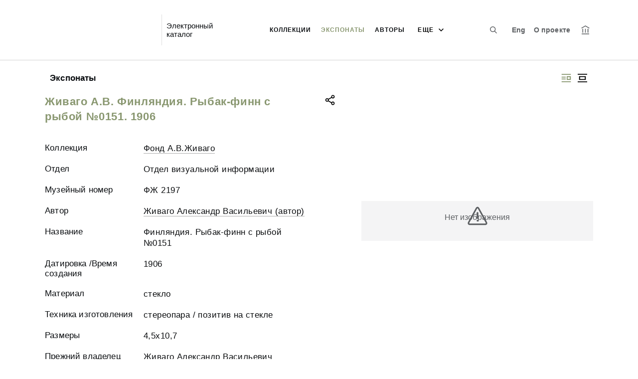

--- FILE ---
content_type: image/svg+xml
request_url: https://collection.pushkinmuseum.art/sprites.303a23c3b83aa54492bb.svg
body_size: 18227
content:
<?xml version="1.0" encoding="UTF-8"?>
<!DOCTYPE svg PUBLIC "-//W3C//DTD SVG 1.1//EN" "http://www.w3.org/Graphics/SVG/1.1/DTD/svg11.dtd">
<svg xmlns="http://www.w3.org/2000/svg" xmlns:xlink="http://www.w3.org/1999/xlink">
	<defs>
		<path id="filter-arrow-a" d="M757 300.61l-4.24 4.38-.75-.77 3.6-3.72-3.6-3.72.75-.77 4.23 4.38-.1.11z"/>

		<style>
			.cls-1{fill:#003e75}
		</style>

		<style>
			.cls-1{fill:#c8ced4;fill-rule:evenodd}
		</style>

		<path id="timeline-a" d="M1495 546v-1h9v1zm0 3v-1h9v1zm0 3v-1h9v1z"/>
	</defs>
<symbol id="01" viewBox="0 0 120 120">
	<style>
		.st0{fill:#fff}
	</style>
	<path d="M0 0v120h120V0H0zm75.3 97.3l-15.2 15.2c-.5.5-1.2.8-1.9.8-.8 0-1.4-.4-1.9-.9L41.1 97.2c-1.6-2-1.5-4.9.3-6.7 1.9-1.9 4.8-1.9 6.7-.3l5 5V68.9c.2-2.5 2.3-4.5 4.9-4.5s4.7 2 4.9 4.5v26.6l5.3-5.3c2-1.6 4.9-1.5 6.7.3 1.8 1.9 1.9 4.8.4 6.8zM94 83.5v.2H75.2c-2.7-.1-4.8-2.3-4.8-4.9s2.2-4.8 4.8-4.9v-.1h16.9l.9-.1c8-.9 14-7.6 14-15.7 0-8.4-6.6-15.3-14.9-15.7l-5.9-.3-2.6-5.4C79.4 28 70.6 22.4 61 22.4c-11.6 0-21.9 8.2-24.5 19.5l-1.7 7.8-7.9.1c-6.5 0-11.9 5.4-11.9 12 0 6.2 4.8 11.4 11 11.9h14.4v.1c2.7.1 4.9 2.2 4.9 5s-2.2 5-4.9 5H25.2v-.1C13.9 82.8 5 73.3 5 61.8c0-12.1 9.8-22 21.9-22.1C30.3 24.1 44.3 12.4 61 12.4c13.9 0 25.9 8.1 31.6 19.9C106.2 33 117 44.2 117 58c0 13.3-10 24.2-23 25.5z" class="st0"/>
</symbol>
<symbol id="02" viewBox="0 0 120 120">
	<style>
		.st0{fill:#fff}
	</style>
	<path d="M107 29H14.3v62.9H107V29zM78.6 64.6L54.5 80.3c-.8.5-1.7.8-2.6.8-.8 0-1.6-.2-2.3-.6-1.5-.8-2.5-2.4-2.5-4.2V44.8c0-1.7 1-3.4 2.5-4.2s3.4-.8 4.9.2l24.1 15.7c1.3.9 2.2 2.4 2.2 4s-.9 3.2-2.2 4.1z" class="st0"/>
	<path d="M56.6 67.5l10.7-6.9-10.7-7z" class="st0"/>
	<path d="M0 0v120h120V0H0zm116.5 101.4H4.8V19.5h111.7v81.9z" class="st0"/>
</symbol>
<symbol id="03" viewBox="0 0 120 120">
	<style>
		.st0{fill:#fff}
	</style>
	<ellipse cx="53.1" cy="54.1" class="st0" rx="30.1" ry="30.1" transform="rotate(-13.286 53.095 54.092)"/>
	<path d="M0 0v120h120V0H0zm104.5 105.5c-1 1-2.3 1.5-3.5 1.5s-2.6-.5-3.5-1.5L77.9 86c-.1-.1-.1-.2-.2-.3-6.8 5.3-15.3 8.5-24.6 8.5-22.2 0-40.1-18-40.1-40.1S30.9 14 53.1 14c22.1 0 40.1 17.9 40.1 40.1 0 9.3-3.2 17.8-8.5 24.6.1.1.2.1.3.2l19.6 19.6c1.9 1.9 1.9 5.1-.1 7z" class="st0"/>
</symbol>
<symbol id="04" viewBox="0 0 120 120">
	<style>
		.st0{fill:#fff}
	</style>
	<path d="M0 0v120h120V0H0zm95 102.7c0 1.7-1.1 3.3-2.8 3.9-.6.3-1.2.4-1.8.4-1.1 0-2.3-.4-3.2-1.2L60.6 84.5l-26.7 21.2c-1.3 1.2-3.3 1.5-5 .8s-2.8-2.2-2.8-3.9V17.3c0-2.3 2.1-4.3 4.6-4.3h59.7c2.5 0 4.6 2 4.6 4.3v85.4z" class="st0"/>
	<path d="M36.4 90.8l21.2-16.5c.8-.8 1.9-1.2 3-1.2 1 0 2.2.4 3 1.1l21.2 16.5V22.2H36.4v68.6z" class="st0"/>
</symbol>
<symbol id="05" viewBox="0 0 120 120">
	<style>
		.st0{fill:#fff}
	</style>
	<circle cx="81" cy="30" r="4" class="st0"/>
	<circle cx="81" cy="90" r="4" class="st0"/>
	<circle cx="40" cy="60" r="4" class="st0"/>
	<path d="M0 0v120h120V0H0zm103 95h-8.9c-2 5.3-7.1 9-13.1 9s-11-3.7-13.1-9H18c-2.8 0-5-2.2-5-5s2.2-5 5-5h49.9c2-5.3 7.1-9 13.1-9s11 3.7 13.1 9h8.9c2.8 0 5 2.2 5 5s-2.2 5-5 5zm0-30H53.1c-2 5.3-7.1 9-13.1 9s-11-3.7-13.1-9H18c-2.8 0-5-2.2-5-5s2.2-5 5-5h8.9c2-5.3 7.1-9 13.1-9s11 3.7 13.1 9H103c2.8 0 5 2.2 5 5s-2.2 5-5 5zm0-30h-8.9c-.9 2.2-2.3 4.2-4.1 5.7v.3h-.4c-2.4 1.9-5.4 3-8.6 3-6 0-11-3.7-13.1-9H18c-2.8 0-5-2.2-5-5s2.2-5 5-5h49.9c2-5.3 7.1-9 13.1-9s11 3.7 13.1 9h8.9c2.8 0 5 2.2 5 5s-2.2 5-5 5z" class="st0"/>
</symbol>
<symbol id="06" viewBox="0 0 120 120">
	<style>
		.st0{fill:#fff}
	</style>
	<path d="M0 0v120h120V0H0zm99.3 103.9c0 1.6-1.6 3.1-3.1 3.1H26.3c-1.6 0-3.1-1.6-3.1-3.1V16.1c0-1.6 1.3-3.1 3.1-3.1h69.9c1.6 0 3.1 1.6 3.1 3.1v87.8z" class="st0"/>
	<path d="M84.6 22.4v20.4c0 .6-.3 1.3-.9 1.6-.3 0-1.3 0-1.6-.3l-3.4-2.8-3.5 2.7c-.3.3-.6.3-.9.3h-.6c-.6-.3-.9-.9-.9-1.6V22.4H32.7v75.2H90V22.4h-5.4z" class="st0"/>
</symbol>
<symbol id="07" viewBox="0 0 120 120">
	<style>
		.st0{fill:#fff}
	</style>
	<path d="M61.1 22.4c-20.8 0-37.5 16.7-37.5 37.1 0 20.8 17 37.5 37.5 37.5s37.1-16.7 37.5-37.1c0-20.8-16.7-37.5-37.5-37.5zm5.7 59.8c0 3.1-2.5 5.7-5.7 5.7-3.1 0-5.7-2.5-5.7-5.7V53.6c0-3.1 2.5-5.7 5.7-5.7 2.8 0 5.4 2.5 5.7 5.7v28.6zm-5.7-38.4c-3.1 0-6-2.5-6-6 0-3.1 2.5-6 6-6 3.1 0 6 2.8 6 6s-2.5 6-6 6z" class="st0"/>
	<path d="M0 0v120h120V0H0zm61.1 106.8c-25.8 0-46.9-21.1-46.9-46.9C14.2 33.8 35 13 61.1 13c25.8 0 46.6 20.8 46.9 46.9 0 25.8-21.1 46.9-46.9 46.9z" class="st0"/>
</symbol>
<symbol id="08" viewBox="0 0 120 120">
	<style>
		.st0{fill:#fff}
	</style>
	<ellipse cx="81.9" cy="88.8" class="st0" rx="6" ry="6" transform="rotate(-45.001 81.906 88.83)"/>
	<ellipse cx="81.6" cy="31.9" class="st0" rx="6" ry="6" transform="rotate(-45.001 81.583 31.939)"/>
	<ellipse cx="31.1" cy="60.4" class="st0" rx="6" ry="6" transform="rotate(-45.001 31.125 60.408)"/>
	<path d="M0 0v120h120V0H0zm81.6 105.4c-9.1 0-16.6-7.3-16.6-16.6v-1.2L40.8 73.7c-2.7 2.1-6.4 3.3-10 3.3-9.1 0-16.6-7.3-16.6-16.6 0-9.1 7.3-16.6 16.6-16.6 4.2 0 8.5 1.5 11.5 4.5l23-13.6c-.3-.9-.3-2.1-.3-3C65 22.6 72.3 15 81.6 15c9.4 0 17 7.6 16.4 17.2 0 9.1-7.3 16.6-16.6 16.6-4.2 0-8.2-1.8-11.2-4.5l-23 13.3c.3.9.3 1.8.3 2.7 0 1.5 0 3-.6 4.5l22.4 13c3-3.6 7.6-5.7 12.4-5.7 9.4 0 16.9 7.6 16.6 16.6 0 9.2-7.3 16.7-16.7 16.7z" class="st0"/>
</symbol>
<symbol id="albums" viewBox="0 0 96 96">
	<style>
		.st0{fill:#83868a}
	</style>
	<path d="M97 19.2H20c-.5 0-1 .4-1 1v77c0 .5.5 1 1 1h77c.5 0 1-.5 1-1v-77c0-.5-.5-1-1-1zm-11 67H31v-55h55v55z" class="st0"/>
	<path d="M77 10V-1c0-.5-.5-1-1-1H-1c-.5 0-1 .5-1 1v77c0 .5.5 1 1 1h11V10h67z" class="st0"/>
</symbol>
<symbol id="arrow-down" viewBox="0 0 12 8">
	<path d="M5.83 6.99L1.01 2.15l1.14-1.14L6 4.88l3.85-3.87 1.14 1.14-4.82 4.84L6 6.82z"/>
</symbol>
<symbol id="arrow-left" viewBox="0 0 16 16">
	<path fill-rule="evenodd" d="M16 7H3.83l5.59-5.59L8 0 0 8l8 8 1.41-1.41L3.83 9H16V7z" clip-rule="evenodd"/>
</symbol>
<symbol id="arrow-right" viewBox="0 0 19 11">
	<path d="M1 6.29V4.7h13.27l-2.64-2.59L12.77 1l4.53 4.49-4.53 4.49-1.14-1.11 2.64-2.6z"/>
</symbol>
<symbol id="arrow-small-red" viewBox="0 0 19 36">
	<path d="M19 18a.8.8 0 0 1-.37.67l.01.01L1.36 36 0 34.64 16.6 18 0 1.36 1.36 0l17.28 17.32-.01.01A.8.8 0 0 1 19 18z"/>
</symbol>
<symbol id="arrow-small" viewBox="0 0 11 18">
	<path d="M9.99 9.2l-7.63 7.79-1.35-1.38L7.49 9 1.01 2.39l1.35-1.38L9.99 8.8l-.2.2z"/>
</symbol>
<symbol id="auth" viewBox="0 0 916 882">
	<path d="M847.8 102.9a5.94 5.94 0 0 0-.2-1.7c.3.6.6 2.8.2 1.7z"/>
	<path d="M216 706c0-15.7-13.8-30.7-30-30s-30 13.2-30 30v85.8c.1 38.5 30.3 70.2 69.1 70.4 24.7.1 49.4 0 74.1 0h515.1c6.8 0 13.7.4 20.4-.4 16.6-2 32.1-8.4 43.8-20.8s18-27.7 19.3-44.6c.1-2 .1-4 .1-6V90.9a78.47 78.47 0 0 0-2.3-19.9c-8-29.7-36.2-49.4-66.4-49.8-5.5-.1-11.1 0-16.7 0h-588c-18.7.1-38.4 7.5-50.9 21.9-12 13.8-17.8 30-17.8 48.3v86.9c0 15.7 13.8 30.7 30 30 16.4-1 30.2-13.5 30.2-30.3v-68.5c0-8.8-.7-18 .4-26.8-.4 2.7-.7 5.3-1.1 8a39.27 39.27 0 0 1 2.5-8.9l-3 7.2c.9-2 2-3.8 3-5.7 2.2-4-4.4 4.8-2 2.5.8-.7 1.4-1.6 2.2-2.4.6-.6 1.3-1.1 1.9-1.7 3.3-3.3-4.9 3.1-2.5 1.9 2.1-1 4-2.5 6.2-3.5l-7.2 3a45.63 45.63 0 0 1 10.2-2.9c-2.7.4-5.3.7-8 1.1 6.8-.8 13.9-.4 20.7-.4h516.9c24.1 0 48.3-.1 72.4 0a43 43 0 0 1 6.2.4c-2.7-.4-5.3-.7-8-1.1a46.46 46.46 0 0 1 10.3 2.9l-7.2-3a46.3 46.3 0 0 1 5.8 3.1c1.1.7 4.5 3.3.1 0s-.9-.6-.1.2c.6.6 1.2 1.3 1.8 1.9 3.4 3.3-3.1-4.9-1.9-2.5 1.1 2.1 2.5 4 3.5 6.2l-3-7.2a45.46 45.46 0 0 1 2.6 8.9c-.4-2.7-.7-5.3-1.1-8 1 7.6.4 15.5.4 23.2v686.7a46.79 46.79 0 0 1-.4 6.4c.4-2.7.7-5.3 1.1-8a42.75 42.75 0 0 1-2.6 9.1l3-7.2a47.51 47.51 0 0 1-3.1 5.9c-1.9 3-3.5 2.5 1.5-1.8-.8.7-1.5 1.7-2.3 2.4a24.91 24.91 0 0 1-2.4 2.3c-.1 0 7.1-4.8 2.3-1.9a50.68 50.68 0 0 1-6.5 3.5l7.2-3a47.37 47.37 0 0 1-9.1 2.6c2.7-.4 5.3-.7 8-1.1-6.8.9-13.9.4-20.7.4H297.1c-24.1 0-48.3.1-72.4 0a43 43 0 0 1-6.2-.4c2.7.4 5.3.7 8 1.1a40.32 40.32 0 0 1-9-2.6l7.2 3c-2-.9-3.9-2.1-5.8-3.1-4.4-2.3 5.4 5 1.9 1.5-.8-.8-1.6-1.5-2.4-2.3a21.94 21.94 0 0 1-2.2-2.4c.1-.2 4.8 7.2 2 2.4-1.2-2.1-2.4-4.2-3.4-6.4l3 7.2a40.92 40.92 0 0 1-2.5-9.1c.4 2.7.7 5.3 1.1 8-.9-7.3-.4-14.9-.4-22.2v-44.6"/>
	<path d="M412.5 270l65.2 65.2 104 104 23.8 23.8v-42.4l-65.2 65.2-104 104-23.8 23.8c-11.1 11.1-11.9 31.5 0 42.4s30.6 11.9 42.4 0l65.2-65.2 104-104 23.8-23.8a30.37 30.37 0 0 0 0-42.4l-65.2-65.2-104-104-23.8-23.8c-11.1-11.1-31.5-11.9-42.4 0s-11.8 30.5 0 42.4z"/>
	<path d="M84 471.8h475.7c22 0 44.1.4 66.1 0h.9c15.7 0 30.7-13.8 30-30s-13.2-30-30-30H151c-22 0-44.1-.4-66.1 0H84c-15.7 0-30.7 13.8-30 30s13.2 30 30 30z"/>
</symbol>
<symbol id="basket" viewBox="0 0 97.83 96.67">
	<path d="M38.77 39.95h6v33.04h-6zM55.23 39.95h6v33.04h-6z"/>
	<path d="M56.76 8.2H43.24a8 8 0 0 0-8 8v4.93H15.91a3 3 0 0 0 0 6h5.33l2.91 52.38a13 13 0 0 0 13 12.28h25.73a13 13 0 0 0 13-12.28l2.91-52.38h5.33a3 3 0 0 0 0-6H64.76V16.2a8 8 0 0 0-8-8zm-15.51 8a2 2 0 0 1 2-2h13.51a2 2 0 0 1 2 2v4.93H41.24zm31.51 10.93l-2.89 52.06a7 7 0 0 1-7 6.61H37.12a7 7 0 0 1-7-6.61l-2.88-52.06h45.52z"/>
</symbol>
<symbol id="check-mark" viewBox="0 0 97.83 96.67">
	<path d="M65.4 32.53l-21.1 24-11.8-11.9a3.61 3.61 0 0 0-5.1 5.1l14.5 14.6a3.63 3.63 0 0 0 2.6 1.1h.1a3.55 3.55 0 0 0 2.6-1.2l23.6-26.9a3.63 3.63 0 0 0-.3-5.1 3.46 3.46 0 0 0-5.1.3z"/>
	<path d="M69.9.83H28.1a26.59 26.59 0 0 0-26.6 26.6v41.9a26.65 26.65 0 0 0 26.6 26.6H70a26.65 26.65 0 0 0 26.6-26.6v-41.9A26.74 26.74 0 0 0 69.9.83zM90.73 70a20.11 20.11 0 0 1-20 20H27.3a20.11 20.11 0 0 1-20-20V26.64a20.11 20.11 0 0 1 20-20h43.5a20.11 20.11 0 0 1 20 20V70z"/>
</symbol>
<symbol id="checked" viewBox="0 0 15 12">
	<path d="M1 6.17l.99-1.14.46.54.47-.54 2.85 3.31 6.31-7.33.47.54.46-.54.98 1.14-7.61 8.84-.47-.54-.46.54-.84-.97-.14.17z"/>
</symbol>
<symbol id="close-fullscreen" viewBox="0 0 20 20">
	<path fill="#fff" stroke="#000" stroke-miterlimit="10" stroke-width=".5" d="M3.09 1.58l7.07 7.07 7.07-7.07 1.41 1.41-7.07 7.07 7.78 7.78-1.41 1.41-7.78-7.77-7.78 7.77-1.41-1.41 7.78-7.78-7.07-7.07 1.41-1.41z" class="cls-1"/>
</symbol>
<symbol id="close-small" viewBox="0 0 11 11">
	<path d="M1 1.76l.78-.75 3.72 3.6 3.72-3.6.77.75L6.12 5.5l3.87 3.74-.77.75-3.72-3.6-3.72 3.6-.77-.75L4.88 5.5z"/>
</symbol>
<symbol id="close" viewBox="0 0 28 28">
	<path fill="#cad0d6" d="M24.63 2L26 3.39 15.52 14 26 24.61l-1.37 1.4L14 15.25 3.37 26 2 24.61 12.48 14 2 3.39l1.37-1.4L14 12.75z"/>
</symbol>
<symbol id="dictionary">
	<image width="50" height="60" xlink:href="[data-uri]"/>
</symbol>
<symbol id="download-black" viewBox="0 0 24 26">
	<path d="M2 24v-2h20v2zm11-7l-.64.77-.36-.3-.36.3-1.28-1.54.08-.06-4.08-3.4 1.28-1.54 3.36 2.8V2h2v12.03l3.36-2.8 1.28 1.54-4.08 3.4.08.06L13 17z"/>
</symbol>
<symbol id="download_cloud" viewBox="0 0 112 100.9">
	<style>
		.st0{fill:#83868a}
	</style>
	<path d="M87.6 19.9C81.9 8.1 69.9 0 56 0 39.3 0 25.3 11.7 21.9 27.3 9.8 27.4 0 37.3 0 49.4c0 11.5 8.9 21 20.2 21.9v.1h15.2c2.7 0 4.9-2.2 4.9-5s-2.2-4.9-4.9-5v-.1H21c-6.2-.5-11-5.7-11-11.9 0-6.6 5.4-12 11.9-12l7.9-.1 1.7-7.8C34.1 18.2 44.4 10 56 10c9.6 0 18.4 5.6 22.6 14.2l2.6 5.4 5.9.3c8.3.4 14.9 7.3 14.9 15.7 0 8.1-6 14.8-14 15.7l-.9.1H70.2v.1c-2.6.1-4.8 2.3-4.8 4.9 0 2.6 2.1 4.8 4.8 4.9H89v-.2c13-1.3 23-12.2 23-25.5 0-13.8-10.8-25-24.4-25.7z" class="st0"/>
	<path d="M69.9 78.1c-1.8-1.8-4.7-1.9-6.7-.3l-5.3 5.3V56.5C57.7 54 55.6 52 53 52s-4.7 2-4.9 4.5v26.3l-5-5c-1.9-1.6-4.8-1.6-6.7.3-1.8 1.8-1.9 4.7-.3 6.7L51.3 100c.5.5 1.1.9 1.9.9.7 0 1.4-.3 1.9-.8l15.2-15.2c1.5-2 1.4-4.9-.4-6.8z" class="st0"/>
</symbol>
<symbol id="error-message" viewBox="0 0 475.2 475.2">
	<path d="M405.6 69.6C360.7 24.7 301.1 0 237.6 0s-123.1 24.7-168 69.6S0 174.1 0 237.6s24.7 123.1 69.6 168 104.5 69.6 168 69.6 123.1-24.7 168-69.6 69.6-104.5 69.6-168-24.7-123.1-69.6-168zm-19.1 316.9c-39.8 39.8-92.7 61.7-148.9 61.7s-109.1-21.9-148.9-61.7c-82.1-82.1-82.1-215.7 0-297.8C128.5 48.9 181.4 27 237.6 27s109.1 21.9 148.9 61.7c82.1 82.1 82.1 215.7 0 297.8z"/>
	<path d="M342.3 132.9c-5.3-5.3-13.8-5.3-19.1 0l-85.6 85.6-85.6-85.6c-5.3-5.3-13.8-5.3-19.1 0-5.3 5.3-5.3 13.8 0 19.1l85.6 85.6-85.6 85.6c-5.3 5.3-5.3 13.8 0 19.1 2.6 2.6 6.1 4 9.5 4s6.9-1.3 9.5-4l85.6-85.6 85.6 85.6c2.6 2.6 6.1 4 9.5 4 3.5 0 6.9-1.3 9.5-4 5.3-5.3 5.3-13.8 0-19.1l-85.4-85.6 85.6-85.6c5.3-5.3 5.3-13.8 0-19.1z"/>
</symbol>
<symbol id="error" viewBox="0 0 1000 1000">
	<g fill="#5c5f62">
		<path d="M973.3 805.9L586 102.2c-20.7-37.7-52.1-59.3-86-59.3s-65.2 21.6-86 59.3L26.7 805.9c-20.5 37.3-22.2 75.2-4.6 104.9 17.6 29.7 52 46.3 94.6 46.3h766.7c42.5 0 77-16.5 94.6-46.3 17.5-29.7 15.8-67.6-4.7-104.9zm-59.1 67.2c-3.8 6.4-15.6 9.9-30.8 9.9H116.6c-15.2 0-27-3.5-30.8-9.9-3.8-6.4-1.6-18.4 5.8-31.8l387.3-703.6c7.9-14.4 16.5-20.9 21.1-20.9 4.6 0 13.2 6.6 21.1 21l387.3 703.5c7.4 13.4 9.6 25.4 5.8 31.8z"/>
		<path d="M499.1 304.2c-24.5 0-44.3 19.9-44.3 44.4v255.9c0 24.5 19.8 44.4 44.3 44.4 24.5 0 44.3-19.9 44.3-44.4V348.6c0-24.5-19.8-44.4-44.3-44.4zM499.8 692.6c-11.6 0-23.2 4.8-31.4 13s-13 19.8-13 31.4c0 11.6 4.8 23.2 13 31.4s19.8 13 31.4 13c11.6 0 23.2-4.8 31.4-13s13-19.8 13-31.4c0-11.6-4.8-23.2-13-31.4s-19.8-13-31.4-13z"/>
	</g>
</symbol>
<symbol id="eye" viewBox="0 0 456.793 456.793">
	<path d="M448.947 218.474c-.924-1.168-23.057-28.933-61-56.81-50.707-37.253-105.879-56.944-159.551-56.944-53.673 0-108.845 19.691-159.551 56.944-37.944 27.876-60.077 55.642-61 56.81L0 228.396l7.845 9.923c.923 1.168 23.056 28.934 61 56.811 50.707 37.252 105.878 56.943 159.551 56.943 53.672 0 108.844-19.691 159.551-56.943 37.943-27.877 60.076-55.643 61-56.811l7.846-9.923-7.846-9.922zm-80.674 51.4c-31.354 22.9-81.072 50.199-139.877 50.199s-108.524-27.299-139.877-50.199c-21.516-15.715-37.641-31.609-46.834-41.478 9.197-9.872 25.32-25.764 46.833-41.478 31.354-22.901 81.072-50.2 139.877-50.2 58.804 0 108.525 27.299 139.876 50.2 21.516 15.715 37.641 31.609 46.834 41.477-9.195 9.873-25.32 25.766-46.832 41.479z"/>
	<path d="M228.396 160.728c-16.416 0-31.465 5.849-43.183 15.572 9.273 2.715 16.049 11.279 16.049 21.431 0 12.334-9.999 22.333-22.333 22.333-6.482 0-12.316-2.764-16.396-7.174a67.845 67.845 0 0 0-1.807 15.507c0 37.373 30.297 67.669 67.67 67.669 37.372 0 67.668-30.296 67.668-67.669s-30.294-67.669-67.668-67.669z"/>
</symbol>
<symbol id="fb" viewBox="0 0 98 98">
	<path d="M49 1C22.5 1 1 22.5 1 49s21.5 48 48 48 48-21.5 48-48S75.5 1 49 1zm10.9 43.9l-.3 4H52v25.3H41.9V48.9h-5.1V38.8h5v-4.5c0-4.2 2-10.6 10.6-10.6h7.8v8.7h-5.6c-1.2-.1-2.2.8-2.2 2v4.5h8l-.5 6z" class="st0"/>
</symbol>
<symbol id="filter-arrow" viewBox="0 0 7 11">

	<use transform="translate(-751 -295)" xlink:href="#filter-arrow-a"/>
</symbol>
<symbol id="filter-empty" viewBox="0 0 24 24">
	<path d="M14 22c-.2 0-.3 0-.4-.1l-4-2c-.4-.2-.6-.5-.6-.9v-6.2L1.2 3.6c-.2-.3-.3-.7-.1-1 .2-.4.5-.6.9-.6h20c.4 0 .7.2.9.6s.1.8-.1 1.1L15 12.8V21c0 .3-.2.7-.5.9-.1.1-.3.1-.5.1zm-3-3.6l2 1v-6.9c0-.2.1-.5.2-.6L19.8 4H4.2l6.6 7.8c.2.2.2.4.2.6v6z" class="st0"/>
</symbol>
<symbol id="filter-full" viewBox="0 0 24 24">
	<path d="M22.9 2.6c-.2-.4-.5-.6-.9-.6H2c-.4 0-.7.2-.9.6-.2.3-.1.7.1 1L9 12.8V19c0 .4.2.7.6.9l4 2c.1.1.2.1.4.1s.4 0 .5-.1c.3-.2.5-.5.5-.9v-8.2l7.8-9.2c.2-.3.3-.7.1-1zm-5.1 3.8H6.2L4.2 4h15.7l-2.1 2.4z" class="st0"/>
</symbol>
<symbol id="flag-black" viewBox="0 0 17 26">
	<path d="M1 2h15v22h-2v-.59l-5.5-5.5-5.5 5.5V24H1zm13 2H3v16.59l5.3-5.3.2.21.2-.2 5.3 5.29z"/>
</symbol>
<symbol id="flag" viewBox="0 0 96 96">
	<style>
		.st0{fill:#fff}
	</style>
	<path d="M79.4 0H15.9C13.2 0 11 2.1 11 4.6v90.8c0 1.9 1.2 3.5 3 4.2 1.8.7 3.9.4 5.3-.9l28.4-22.6L76 98.7c.9.9 2.2 1.3 3.4 1.3.6 0 1.3-.1 1.9-.4 1.8-.7 3-2.4 3-4.2V4.6c0-2.5-2.2-4.6-4.9-4.6zM47.7 64c-1.2 0-2.3.4-3.2 1.3L22 82.8v-73h51.4v73L50.9 65.2c-.9-.8-2.1-1.2-3.2-1.2z" class="st0"/>
</symbol>
<symbol id="glasses" viewBox="0 0 487.803 487.803">
	<path d="M480.6 296.133L416 91.033c-9.1-29.9-40.9-46.8-70.8-37.7-7.1 2.2-11.2 9.7-9 16.8s9.7 11.2 16.8 9c15.7-4.8 32.3 4.1 37.1 19.8v.1l46.2 146.9c-14.7-8.3-31.6-13-49.6-13-51.8 0-94.6 39.2-100.4 89.4h-85c-6.6-49.4-49-87.6-100.2-87.6-18.1 0-35.1 4.8-49.8 13.1l46.8-148.8v-.1c4.8-15.7 21.4-24.6 37.1-19.8 7.1 2.2 14.7-1.9 16.8-9 2.2-7.1-1.9-14.7-9-16.8-29.9-9.1-61.6 7.8-70.8 37.7l-64.4 205.3c-.2.6-.3 1.1-.4 1.7-4.7 11.7-7.4 24.5-7.4 37.8 0 55.7 45.4 101.1 101.1 101.1 51.2 0 93.6-38.2 100.2-87.6h85.5c7.4 48.5 49.4 85.8 99.9 85.8 55.7 0 101.1-45.4 101.1-101.1.1-13.4-2.5-26.2-7.2-37.9zm-379.4 113.8c-40.9 0-74.1-33.2-74.1-74.1s33.2-74.1 74.1-74.1 74.1 33.2 74.1 74.1-33.3 74.1-74.1 74.1zm285.6-1.8c-40.9 0-74.1-33.2-74.1-74.1s33.3-74.1 74.1-74.1 74.1 33.2 74.1 74.1-33.2 74.1-74.1 74.1z"/>
</symbol>
<symbol id="grid" viewBox="0 0 18 18">
	<path d="M0 0h4v4H0zm0 7h4v4H0zm0 7h4v4H0zM7 0h4v4H7zm0 7h4v4H7zm0 7h4v4H7zm7-14h4v4h-4zm0 7h4v4h-4zm0 7h4v4h-4z"/>
</symbol>
<symbol id="i" viewBox="0 0 8 21">
	<path d="M3.454 20.288c-1.024 0-1.536-.597-1.536-1.792 0-.32.053-.768.16-1.344l1.312-6.656c.064-.299.096-.544.096-.736 0-.277-.054-.48-.16-.608a.49.49 0 0 0-.416-.224c-.448 0-1.056.427-1.824 1.28-.022.021-.054.032-.096.032a.215.215 0 0 1-.192-.096c-.043-.085-.043-.16 0-.224.768-.896 1.461-1.547 2.08-1.952.618-.405 1.226-.608 1.824-.608 1.024 0 1.536.555 1.536 1.664 0 .363-.043.725-.128 1.088l-1.344 7.04a3.488 3.488 0 0 0-.064.736c0 .512.16.768.48.768.213 0 .448-.096.704-.288.277-.192.608-.47.992-.832.042-.043.085-.064.128-.064.064 0 .117.043.16.128.042.064.032.128-.032.192-.726.853-1.376 1.483-1.952 1.888-.555.405-1.131.608-1.728.608zM5.598 4.032c-.555 0-1.003-.16-1.344-.48-.32-.341-.48-.8-.48-1.376 0-.512.16-.928.48-1.248.341-.32.789-.48 1.344-.48.554 0 .981.16 1.28.48.32.32.48.736.48 1.248 0 .597-.16 1.056-.48 1.376-.299.32-.726.48-1.28.48z"/>
</symbol>
<symbol id="layout-1" viewBox="0 0 23 22">
	<path d="M5 15V7h14v8zM2 4V2h20v2zm0 16v-2h20v2zm15-7V9H7v4z"/>
</symbol>
<symbol id="layout-2" viewBox="0 0 24 24">
	<path d="M2 3h20v2H2zm0 16h20v2H2zM2 9h9v2H2zm0 4h9v2H2zm11-5v8h9V8h-9zm7 6h-5v-4h5v4z"/>
</symbol>
<symbol id="layout-3" viewBox="0 0 25 25">
	<path d="M11 1H1v13h10V1zm13 10H14v13h10V11zm-13 6H1v7h10v-7zM24 1H14v7h10V1z"/>
</symbol>
<symbol id="layout-4" viewBox="0 0 25 25">
	<path d="M1 11V1h10v10H1zm10 3v10H1V14h10zm3 9v-2h10v2H14zm0-6v-2h10v2H14zm0-7V8h10v2H14zm0-6V2h10v2H14z"/>
</symbol>
<symbol id="layout-5" viewBox="0 0 25 25">
	<path d="M1 11V1h10v10H1zm10 3v10H1V14h10zm2.8-3V1h10v10h-10zm10 3v10h-10V14h10z"/>
</symbol>
<symbol id="letter" viewBox="0 0 96 96">
	<style>
		.st0{fill:#83868a}
	</style>
	<path d="M80 12H16C4 12 4 12 4 24v48c0 12 0 12 12 12h64c12 0 12 0 12-12V24c0-12 0-12-12-12zm0 8c.5 0 .9.1 1.3.2L48 46.9 14.7 20.2c.4-.1.8-.2 1.3-.2h64zm0 56H16c-4 0-4 0-4-4V28.3l33.5 26.8c.7.6 1.6.9 2.5.9s1.8-.3 2.5-.9L84 28.3V72c0 4 0 4-4 4z" class="st0"/>
</symbol>
<symbol id="logo-header" viewBox="0 0 95 43">

	<path fill="#003e75" d="M17.23 31.33h1.33v1.32h-1.33zM17.23 33h1.33v4.51h-1.33zM18.84 33h1.33v4.51h-1.33zM18.84 31.33h1.33v1.32h-1.33zM36.3 24.06h1.33v1.09H36.3zM36.3 25.4h1.33v3.72H36.3zM37.92 25.4h1.33v3.72h-1.33zM37.92 24.06h1.33v1.09h-1.33zM36.3 31.33h1.33v1.32H36.3zM36.3 33h1.33v4.51H36.3zM37.92 33h1.33v4.51h-1.33zM37.92 31.33h1.33v1.32h-1.33zM41.72 24.06h1.33v1.09h-1.33zM41.72 25.4h1.33v3.72h-1.33zM43.34 25.4h1.33v3.72h-1.33zM43.34 24.06h1.33v1.09h-1.33zM41.72 31.33h1.33v1.32h-1.33zM41.72 33h1.33v4.51h-1.33zM43.34 33h1.33v4.51h-1.33zM43.34 31.33h1.33v1.32h-1.33zM46.64 24.06h1.33v1.09h-1.33zM46.64 25.4h1.33v3.72h-1.33zM48.26 25.4h1.33v3.72h-1.33zM48.26 24.06h1.33v1.09h-1.33zM46.64 31.33h1.33v1.32h-1.33zM46.64 33h1.33v4.51h-1.33zM48.26 33h1.33v4.51h-1.33zM48.26 31.33h1.33v1.32h-1.33zM52.11 24.06h1.33v1.09h-1.33zM52.11 25.4h1.33v3.72h-1.33zM53.72 25.4h1.33v3.72h-1.33zM53.72 24.06h1.33v1.09h-1.33zM52.11 31.33h1.33v1.32h-1.33zM52.11 33h1.33v4.51h-1.33zM53.72 33h1.33v4.51h-1.33zM53.72 31.33h1.33v1.32h-1.33zM57.03 24.06h1.33v1.09h-1.33zM57.03 25.4h1.33v3.72h-1.33zM58.65 25.4h1.33v3.72h-1.33zM58.65 24.06h1.33v1.09h-1.33zM57.03 31.33h1.33v1.32h-1.33zM57.03 33h1.33v4.51h-1.33zM58.65 33h1.33v4.51h-1.33zM58.65 31.33h1.33v1.32h-1.33zM61.96 24.06h1.33v1.09h-1.33zM61.96 25.4h1.33v3.72h-1.33zM63.58 25.4h1.33v3.72h-1.33zM63.58 24.06h1.33v1.09h-1.33zM61.96 31.33h1.33v1.32h-1.33zM61.96 33h1.33v4.51h-1.33zM63.58 33h1.33v4.51h-1.33zM63.58 31.33h1.33v1.32h-1.33zM66.88 24.06h1.33v1.09h-1.33zM66.88 25.4h1.33v3.72h-1.33zM68.5 25.4h1.33v3.72H68.5zM68.5 24.06h1.33v1.09H68.5zM66.88 31.33h1.33v1.32h-1.33zM66.88 33h1.33v4.51h-1.33zM68.5 33h1.33v4.51H68.5zM68.5 31.33h1.33v1.32H68.5zM72.33 24.06h1.33v1.09h-1.33zM72.33 25.4h1.33v3.72h-1.33zM73.94 25.4h1.33v3.72h-1.33zM73.94 24.06h1.33v1.09h-1.33zM72.33 31.33h1.33v1.32h-1.33zM72.33 33h1.33v4.51h-1.33zM73.94 33h1.33v4.51h-1.33zM73.94 31.33h1.33v1.32h-1.33zM77.26 24.06h1.33v1.09h-1.33zM77.26 25.4h1.33v3.72h-1.33zM78.88 25.4h1.33v3.72h-1.33zM78.88 24.06h1.33v1.09h-1.33zM77.26 31.33h1.33v1.32h-1.33zM77.26 33h1.33v4.51h-1.33zM78.88 33h1.33v4.51h-1.33zM78.88 31.33h1.33v1.32h-1.33zM85.92 31.33h1.33v1.32h-1.33zM85.92 33h1.33v4.51h-1.33zM87.54 33h1.33v4.51h-1.33zM87.54 31.33h1.33v1.32h-1.33zM85.92 26.76h1.33v2.35h-1.33zM87.54 26.76h1.33v2.35h-1.33zM91.45 33h1.33v4.51h-1.33zM91.45 31.33h1.33v1.32h-1.33zM85.92 24.06h1.33v2.35h-1.33zM87.54 24.06h1.33v2.35h-1.33zM85.92 21.36h1.33v2.35h-1.33zM87.54 21.36h1.33v2.35h-1.33zM88.46 19.39c-.41-.72-.92-.72-.92-.72V21h1.33a3.81 3.81 0 0 0-.41-1.61zM91.45 26.76h1.33v2.35h-1.33zM91.45 24.06h1.33v2.35h-1.33zM91.45 21.36h1.33v2.35h-1.33zM87.25 18.67s-.52 0-.92.72a3.81 3.81 0 0 0-.41 1.61h1.33zM92.78 19.34a.67.67 0 1 0-1.33 0V21h1.33zM17.23 24.06h1.33v1.09h-1.33zM17.23 25.4h1.33v3.72h-1.33zM18.84 25.4h1.33v3.72h-1.33zM18.84 24.06h1.33v1.09h-1.33z"/>
	<path fill="#003e75" d="M95 12.51h-1.44a9.54 9.54 0 0 0-7.42-5.38v-.34L86 6.73v-.17a.91.91 0 0 1-.48-.23.92.92 0 0 1-.17-.51l.11-.13-.11-.19v-.23l-.08-.11a1.26 1.26 0 0 1-.11-.23 2 2 0 0 1-.08-.29l.11-.11-.11-.1-.14-1.83-.11 1.83-.11.1.11.11a2 2 0 0 1-.08.29 1.26 1.26 0 0 1-.11.23l-.08.11v.23l-.11.19.11.13a.92.92 0 0 1-.17.51.91.91 0 0 1-.48.23v.17l-.17.06v.34A9.53 9.53 0 0 0 77 11.29v-2.4h-.48v-.4h.81V8l-2.54-1-2.57 1v.51H73v.4h-.48v1L67.8 8.35V4.68h-.48v-.4H68v-.52l-3.14-1-3.14 1v.51h.69v.4H62v1.74l-2.5-.81v-.67l-8.27-3.3h-10L33 4.93v.67l-6.25 2.07V6.36h-.48V6h.49v-.56L24 4.45l-2.79 1V6h.48v.4h-.48v1.81H9.69l.9.82v.89L9 9.29l-2.41 1v.51H7v1H2.77l.9.82V34l-3.42.91v.47h2.24v4.83H.25v.82H95V17.16h-.48v-.59l.53-.48v-.29l-.53-.48V13zm-91.33 27H3V35.4h.7zM93.86 13H94v1.25h-.13zm-3.19 0h2.91v1.25h-2.91zm-.77 0h.49v1.25h-.49zm-4.67 0h4.39v1.25h-4.4zm-.77 0h.49v1.25h-.49zM94 14.72v.59H83.22v-.59zM84.17 13v1.25h-.94v-.78L81.82 13zm-.94 4.17v-.59H94v.59zm10.21.48V30h-2.65V17.64zm-2.93 0V30h-.75V17.64zm-1 0V30h-4.15V17.64zm-4.4 0V30h-.75V17.64zm-1 0V30h-.81V17.64zM73 9.33h3.5v1.91L73 10.08zM62.44 5.12h4.88v3.07l-4.88-1.62zm-12.91-3h1.24v2.75h-1.24zm-7.8 0H43v2.75h-1.27zm-8.1 3.07h25.23V6H33.64zm-12 1.62h4.61v1l-4.59 1.55zM11.06 9h10.1v.48l-10.1 3.35zm35.19 5.11H82.4v1.16H10.1v-1.12zM81.69 30v-6.84h.71V30zm.71.48v7.86h-.71v-7.85zm-.71-7.81v-.85h.71v.85zm.31-2.16a.81.81 0 0 1 0 .28.29.29 0 0 0 0 .16.28.28 0 0 0 .08.14.36.36 0 0 1 0 .12.19.19 0 0 1-.06.08v.07h-.18v-1.13h.18v.1a.36.36 0 0 1-.02.18zm.27.84v-.07a.19.19 0 0 1-.06-.08.36.36 0 0 1 0-.12.28.28 0 0 0 .08-.14.29.29 0 0 0 0-.16.81.81 0 0 1 0-.28.36.36 0 0 1 .08-.18v-.1h.18v1.12zm-.53-1.6v-4h.71v4zM71.33 30v-6.84h9.88V30zm9.88.48v7.86h-9.88v-7.85zm-9.88-7.81v-.85h9.88v.85zm.33-2.17a.81.81 0 0 1 0 .28.29.29 0 0 0 0 .16.28.28 0 0 0 .08.14.36.36 0 0 1 0 .12.19.19 0 0 1-.06.08v.07h-.25v-1.12h.25v.1a.36.36 0 0 1-.02.18zm.53 0a.81.81 0 0 1 0 .28.29.29 0 0 0 0 .16.28.28 0 0 0 .08.14.36.36 0 0 1 0 .12.19.19 0 0 1-.06.08v.07h-.18v-.07a.19.19 0 0 1-.06-.08.36.36 0 0 1 0-.12.28.28 0 0 0 .08-.14.29.29 0 0 0 0-.16.81.81 0 0 1 0-.28.36.36 0 0 1 .08-.18v-.1h.18v.1a.36.36 0 0 1-.12.19zm.53 0a.81.81 0 0 1 0 .28.29.29 0 0 0 0 .16.28.28 0 0 0 .08.14.36.36 0 0 1 0 .12.19.19 0 0 1-.06.08v.07h-.18v-.07a.19.19 0 0 1-.06-.08.36.36 0 0 1 0-.12.28.28 0 0 0 .08-.14.29.29 0 0 0 0-.16.81.81 0 0 1 0-.28.36.36 0 0 1 .08-.18v-.1h.18v.1a.36.36 0 0 1-.12.19zm2 .43a.28.28 0 0 0 .08.14.36.36 0 0 1 0 .12.19.19 0 0 1-.06.08v.07h-.17v-.07a.19.19 0 0 1-.06-.08.36.36 0 0 1 0-.12.28.28 0 0 0 .08-.14.29.29 0 0 0 0-.16.81.81 0 0 1 0-.28.36.36 0 0 1 .08-.18v-.1h.18v.1a.36.36 0 0 1 .08.18.81.81 0 0 1 0 .28.29.29 0 0 0-.16.17zm-2.12-1.19v-2.12a1.15 1.15 0 1 1 2.31 0v2.13zm1.59 1.19a.28.28 0 0 0 .08.14.36.36 0 0 1 0 .12.19.19 0 0 1-.06.08v.07h-.18v-.07a.19.19 0 0 1-.03-.07.36.36 0 0 1 0-.12.28.28 0 0 0 .08-.14.29.29 0 0 0 0-.16.81.81 0 0 1 0-.28.36.36 0 0 1 .08-.18v-.1h.18v.1a.36.36 0 0 1 .08.18.81.81 0 0 1 0 .28.29.29 0 0 0-.18.16zm-.53 0a.28.28 0 0 0 .08.14.36.36 0 0 1 0 .12.19.19 0 0 1-.06.08v.07h-.18v-.07a.19.19 0 0 1-.06-.08.36.36 0 0 1 0-.12.28.28 0 0 0 .08-.14.29.29 0 0 0 0-.16.81.81 0 0 1 0-.28.36.36 0 0 1 .08-.18v-.1h.18v.1a.36.36 0 0 1 .08.18.81.81 0 0 1 0 .28.29.29 0 0 0-.15.17zm-.53 0a.28.28 0 0 0 .08.14.36.36 0 0 1 0 .12.19.19 0 0 1-.06.08v.07H73v-.07a.19.19 0 0 1-.06-.08.36.36 0 0 1 0-.12.28.28 0 0 0 .08-.14.29.29 0 0 0 0-.16.81.81 0 0 1 0-.28.36.36 0 0 1 .08-.18v-.1h.18v.1a.36.36 0 0 1 .08.18.81.81 0 0 1 0 .28.29.29 0 0 0-.18.17zm2.2-.43a.81.81 0 0 1 0 .28.29.29 0 0 0 0 .16.28.28 0 0 0 .08.14.36.36 0 0 1 0 .12.19.19 0 0 1-.06.08v.07h-.18v-.07a.19.19 0 0 1-.06-.08.36.36 0 0 1 0-.12.28.28 0 0 0 .08-.14.29.29 0 0 0 0-.16.81.81 0 0 1 0-.28.36.36 0 0 1 .08-.18v-.1h.18v.1a.36.36 0 0 1-.07.19zm.53 0a.81.81 0 0 1 0 .28.29.29 0 0 0 0 .16.28.28 0 0 0 .08.14.36.36 0 0 1 0 .12.19.19 0 0 1-.06.08v.07h-.18v-.07a.19.19 0 0 1-.06-.08.36.36 0 0 1 0-.12.28.28 0 0 0 .08-.14.29.29 0 0 0 0-.16.81.81 0 0 1 0-.28.36.36 0 0 1 .08-.18v-.1h.18v.1a.36.36 0 0 1-.07.19zm.53 0a.81.81 0 0 1 0 .28.29.29 0 0 0 0 .16.28.28 0 0 0 .08.14.36.36 0 0 1 0 .12.19.19 0 0 1-.06.08v.07h-.18v-.07a.19.19 0 0 1-.06-.08.36.36 0 0 1 0-.12.28.28 0 0 0 .08-.14.29.29 0 0 0 0-.16.81.81 0 0 1 0-.28.36.36 0 0 1 .08-.18v-.1h.18v.1a.36.36 0 0 1-.07.19zm.53 0a.81.81 0 0 1 0 .28.29.29 0 0 0 0 .16.28.28 0 0 0 .08.14.36.36 0 0 1 0 .12.19.19 0 0 1-.06.08v.07h-.18v-.07a.19.19 0 0 1-.06-.08.36.36 0 0 1 0-.12.28.28 0 0 0 .08-.14.29.29 0 0 0 0-.16.81.81 0 0 1 0-.28.36.36 0 0 1 .08-.18v-.1h.18v.1a.36.36 0 0 1-.04.19zm.53 0a.81.81 0 0 1 0 .28.29.29 0 0 0 0 .16.28.28 0 0 0 .08.14.36.36 0 0 1 0 .12.19.19 0 0 1-.06.08v.07h-.18v-.07a.19.19 0 0 1-.06-.08.36.36 0 0 1 0-.12.28.28 0 0 0 .08-.14.29.29 0 0 0 0-.16.81.81 0 0 1 0-.28.36.36 0 0 1 .08-.18v-.1h.18v.1a.36.36 0 0 1-.07.19zm2.65 0a.81.81 0 0 1 0 .28.29.29 0 0 0 0 .16.28.28 0 0 0 .08.14.36.36 0 0 1 0 .12.19.19 0 0 1-.06.08v.07h-.22v-.07a.19.19 0 0 1-.06-.08.36.36 0 0 1 0-.12.28.28 0 0 0 .08-.14.29.29 0 0 0 0-.16.81.81 0 0 1 0-.28.36.36 0 0 1 .08-.18v-.1h.18v.1a.36.36 0 0 1-.03.19zm-.26-.76h-2.26v-2.12a1.15 1.15 0 1 1 2.31 0zm-.35 1.19a.28.28 0 0 0 .08.14.36.36 0 0 1 0 .12.19.19 0 0 1-.06.08v.07h-.18v-.07a.19.19 0 0 1-.06-.08.36.36 0 0 1 0-.12.28.28 0 0 0 .08-.14.29.29 0 0 0 0-.16.81.81 0 0 1 0-.28.36.36 0 0 1 .08-.18v-.1h.18v.1a.36.36 0 0 1 .08.18.81.81 0 0 1 0 .28.29.29 0 0 0-.15.17zm-.53 0a.28.28 0 0 0 .08.14.36.36 0 0 1 0 .12.19.19 0 0 1-.06.08v.07h-.17v-.07a.19.19 0 0 1-.06-.08.36.36 0 0 1 0-.12.28.28 0 0 0 .08-.14.29.29 0 0 0 0-.16.81.81 0 0 1 0-.28.36.36 0 0 1 .08-.18v-.1H79v.1a.36.36 0 0 1 .08.18.81.81 0 0 1 0 .28.29.29 0 0 0-.08.17zm-.52 0a.28.28 0 0 0 .08.14.36.36 0 0 1 0 .12.19.19 0 0 1-.06.08v.07h-.18v-.07a.19.19 0 0 1-.06-.08.36.36 0 0 1 0-.12.28.28 0 0 0 .08-.14.29.29 0 0 0 0-.16.81.81 0 0 1 0-.28.36.36 0 0 1 .08-.18v-.1h.18v.1a.36.36 0 0 1 .08.18.81.81 0 0 1 0 .28.29.29 0 0 0-.15.17zm-.53 0a.28.28 0 0 0 .08.14.36.36 0 0 1 0 .12.19.19 0 0 1-.06.08v.07h-.18v-.07a.19.19 0 0 1-.06-.08.36.36 0 0 1 0-.12.28.28 0 0 0 .08-.14.29.29 0 0 0 0-.16.81.81 0 0 1 0-.28.36.36 0 0 1 .08-.18v-.1H78v.1a.36.36 0 0 1 .08.18.81.81 0 0 1 0 .28.29.29 0 0 0-.08.17zm2.73-.43a.81.81 0 0 1 0 .28.29.29 0 0 0 0 .16.28.28 0 0 0 .08.14.36.36 0 0 1 0 .12.19.19 0 0 1-.06.08v.07h-.18v-.07a.19.19 0 0 1-.06-.08.36.36 0 0 1 0-.12.28.28 0 0 0 .08-.14.29.29 0 0 0 0-.16.81.81 0 0 1 0-.28.36.36 0 0 1 .08-.18v-.1h.18v.1a.36.36 0 0 1-.07.19zm.27.84v-.07a.19.19 0 0 1-.06-.08.36.36 0 0 1 0-.12.28.28 0 0 0 .08-.14.29.29 0 0 0 0-.16.81.81 0 0 1 0-.28.36.36 0 0 1 .08-.18v-.1h.26v1.12zm-.75-1.6v-2.12a1.48 1.48 0 0 0-3 0v2.13h-2v-2.13a1.48 1.48 0 0 0-3 0v2.13h-1v-4h9.88v4zM51.09 30v-6.84h19.76V30zm19.76.48v7.86H51.09v-7.85zm-19.76-7.8v-.85h19.76v.85zm7.72-2.45v1.12h-6.38v-1.12zm-6.38-.48v-2.09a1.15 1.15 0 1 1 2.31 0v2.09zm2.63 0v-2.09a1.48 1.48 0 0 0-3 0v2.09h-1v-4h7.72v4zm-3 .48v1.12h-1v-1.12zm10.34-.48v-.53a1.48 1.48 0 1 0-3 0v.53h-.36v-4h3.68v4zm.37.48v1.12h-.37v-1.12zm-.69-1v2.12h-2.26v-2.13a1.15 1.15 0 1 1 2.31 0zm-2.63 1v1.12h-.36v-1.12zm10 0v1.11h-6.31v-1.11zm-2.31-.48v-2.13a1.15 1.15 0 1 1 2.31 0v2.13zm2.63 1.6v-1.12h1v1.12zm0-1.6v-2.13a1.48 1.48 0 0 0-3 0v2.13h-3.63v-4h7.71v4zM40.73 30v-6.84h9.89V30zm9.89.48v7.86h-9.89v-7.85zm-9.89-7.81v-.85h9.89v.85zm.33-2.17a.81.81 0 0 1 0 .28.29.29 0 0 0 0 .16.28.28 0 0 0 .08.14.36.36 0 0 1 0 .12.19.19 0 0 1-.06.08v.07h-.25v-1.12H41v.1a.36.36 0 0 1 .06.18zm.53 0a.81.81 0 0 1 0 .28.29.29 0 0 0 0 .16.28.28 0 0 0 .08.14.36.36 0 0 1 0 .12.19.19 0 0 1-.06.08v.07h-.18v-.07a.19.19 0 0 1-.06-.08.36.36 0 0 1 0-.12.28.28 0 0 0 .08-.14.29.29 0 0 0 0-.16.81.81 0 0 1 0-.28.36.36 0 0 1 .08-.18v-.1h.18v.1a.36.36 0 0 1-.12.19zm.53 0a.81.81 0 0 1 0 .28.29.29 0 0 0 0 .16.28.28 0 0 0 .08.14.36.36 0 0 1 0 .12.19.19 0 0 1-.06.08v.07h-.18v-.07a.19.19 0 0 1-.06-.08.36.36 0 0 1 0-.12.28.28 0 0 0 .08-.14.29.29 0 0 0 0-.16.81.81 0 0 1 0-.28.36.36 0 0 1 .08-.18v-.1H42v.1a.36.36 0 0 1 .12.19zm2 .43a.28.28 0 0 0 .08.14.36.36 0 0 1 0 .12.19.19 0 0 1-.06.08v.07H44v-.07a.19.19 0 0 1-.06-.08.36.36 0 0 1 0-.12.28.28 0 0 0 .08-.14.29.29 0 0 0 0-.16.81.81 0 0 1 0-.28.36.36 0 0 1 .08-.18v-.1h.18v.1a.36.36 0 0 1 .08.18.81.81 0 0 1 0 .28.29.29 0 0 0-.2.17zM42 19.75v-2.13a1.15 1.15 0 1 1 2.31 0v2.13zm1.59 1.19a.28.28 0 0 0 .08.14.36.36 0 0 1 0 .12.19.19 0 0 1-.06.08v.07h-.18v-.07a.19.19 0 0 1-.06-.08.36.36 0 0 1 0-.12.28.28 0 0 0 .08-.14.29.29 0 0 0 0-.16.81.81 0 0 1 0-.28.36.36 0 0 1 .08-.18v-.1h.18v.1a.36.36 0 0 1 .08.18.81.81 0 0 1 0 .28.29.29 0 0 0-.15.16zm-.53 0a.28.28 0 0 0 .08.14.36.36 0 0 1 0 .12.19.19 0 0 1-.06.08v.07h-.18v-.07a.19.19 0 0 1-.06-.08.36.36 0 0 1 0-.12.28.28 0 0 0 .08-.14.29.29 0 0 0 0-.16.81.81 0 0 1 0-.28.36.36 0 0 1 .08-.18v-.1h.18v.1a.36.36 0 0 1 .08.18.81.81 0 0 1 0 .28.29.29 0 0 0-.15.16zm-.53 0a.28.28 0 0 0 .08.14.36.36 0 0 1 0 .12.19.19 0 0 1-.06.08v.07h-.18v-.07a.19.19 0 0 1-.06-.08.36.36 0 0 1 0-.12.28.28 0 0 0 .08-.14.29.29 0 0 0 0-.16.81.81 0 0 1 0-.28.36.36 0 0 1 .08-.18v-.1h.18v.1a.36.36 0 0 1 .08.18.81.81 0 0 1 0 .28.29.29 0 0 0-.16.16zm2.2-.43a.81.81 0 0 1 0 .28.29.29 0 0 0 0 .16.28.28 0 0 0 .08.14.36.36 0 0 1 0 .12.19.19 0 0 1-.06.08v.07h-.18v-.07a.19.19 0 0 1-.06-.08.36.36 0 0 1 0-.12.28.28 0 0 0 .08-.14.29.29 0 0 0 0-.16.81.81 0 0 1 0-.28.36.36 0 0 1 .08-.18v-.1h.18v.1a.36.36 0 0 1-.08.18zm.53 0a.81.81 0 0 1 0 .28.29.29 0 0 0 0 .16.28.28 0 0 0 .08.14.36.36 0 0 1 0 .12.19.19 0 0 1-.06.08v.07H45v-.07a.19.19 0 0 1 0-.09.36.36 0 0 1 0-.12.28.28 0 0 0 .08-.14.29.29 0 0 0 0-.16.81.81 0 0 1 0-.28.36.36 0 0 1 .08-.18v-.1h.18v.1a.36.36 0 0 1-.04.19zm.53 0a.81.81 0 0 1 0 .28.29.29 0 0 0 0 .16.28.28 0 0 0 .08.14.36.36 0 0 1 0 .12.19.19 0 0 1-.06.08v.07h-.18v-.07a.19.19 0 0 1-.06-.08.36.36 0 0 1 0-.12.28.28 0 0 0 .08-.14.29.29 0 0 0 0-.16.81.81 0 0 1 0-.28.36.36 0 0 1 .08-.18v-.1h.18v.1a.36.36 0 0 1-.07.18zm.53 0a.81.81 0 0 1 0 .28.29.29 0 0 0 0 .16.28.28 0 0 0 .08.14.36.36 0 0 1 0 .12.19.19 0 0 1-.06.08v.07h-.18v-.07a.19.19 0 0 1-.16-.09.36.36 0 0 1 0-.12.28.28 0 0 0 .08-.14.29.29 0 0 0 0-.16.81.81 0 0 1 0-.28.36.36 0 0 1 .08-.18v-.1h.18v.1a.36.36 0 0 1 .03.19zm.53 0a.81.81 0 0 1 0 .28.29.29 0 0 0 0 .16.28.28 0 0 0 .08.14.36.36 0 0 1 0 .12.19.19 0 0 1-.06.08v.07h-.18v-.07a.19.19 0 0 1-.06-.08.36.36 0 0 1 0-.12.28.28 0 0 0 .08-.14.29.29 0 0 0 0-.16.81.81 0 0 1 0-.28.36.36 0 0 1 .08-.18v-.1h.18v.1a.36.36 0 0 1-.07.18zm2.65 0a.81.81 0 0 1 0 .28.29.29 0 0 0 0 .16.28.28 0 0 0 .08.14.36.36 0 0 1 0 .12.19.19 0 0 1-.06.08v.07h-.18v-.07a.19.19 0 0 1-.06-.08.36.36 0 0 1 0-.12.28.28 0 0 0 .08-.14.29.29 0 0 0 0-.16.81.81 0 0 1 0-.28.36.36 0 0 1 .08-.18v-.1h.18v.1a.36.36 0 0 1-.07.18zm-.28-.76H47v-2.13a1.15 1.15 0 1 1 2.31 0zm-.33 1.19a.28.28 0 0 0 .08.14.36.36 0 0 1 0 .12.19.19 0 0 1-.06.08v.07h-.18v-.07a.19.19 0 0 1-.06-.08.36.36 0 0 1 0-.12.28.28 0 0 0 .08-.14.29.29 0 0 0 0-.16.81.81 0 0 1 0-.28.36.36 0 0 1 .08-.18v-.1h.18v.1a.36.36 0 0 1 .08.18.81.81 0 0 1 0 .28.29.29 0 0 0-.15.16zm-.53 0a.28.28 0 0 0 .08.14.36.36 0 0 1 0 .12.19.19 0 0 1-.06.08v.07h-.17v-.07a.19.19 0 0 1-.06-.08.36.36 0 0 1 0-.12.28.28 0 0 0 .08-.14.29.29 0 0 0 0-.16.81.81 0 0 1 0-.28.36.36 0 0 1 .08-.18v-.1h.18v.1a.36.36 0 0 1 .08.18.81.81 0 0 1 0 .28.29.29 0 0 0-.16.16zm-.52 0a.28.28 0 0 0 .08.14.36.36 0 0 1 0 .12.19.19 0 0 1-.06.08v.07h-.16v-.07a.19.19 0 0 1-.06-.08.36.36 0 0 1 0-.12.28.28 0 0 0 .08-.14.29.29 0 0 0 0-.16.81.81 0 0 1 0-.28.36.36 0 0 1 .08-.18v-.1h.18v.1a.36.36 0 0 1 .08.18.81.81 0 0 1 0 .28.29.29 0 0 0-.18.16zm-.53 0a.28.28 0 0 0 .08.14.36.36 0 0 1 0 .12.19.19 0 0 1-.06.08v.07h-.18v-.07a.19.19 0 0 1-.06-.08.36.36 0 0 1 0-.12.28.28 0 0 0 .08-.14.29.29 0 0 0 0-.16.81.81 0 0 1 0-.28.36.36 0 0 1 .08-.18v-.1h.18v.1a.36.36 0 0 1 .08.18.81.81 0 0 1 0 .28.29.29 0 0 0-.16.16zm2.73-.43a.81.81 0 0 1 0 .28.29.29 0 0 0 0 .16.28.28 0 0 0 .08.14.36.36 0 0 1 0 .12.19.19 0 0 1-.06.08v.07h-.18v-.07a.19.19 0 0 1-.06-.08.36.36 0 0 1 0-.12.28.28 0 0 0 .08-.14.29.29 0 0 0 0-.16.81.81 0 0 1 0-.28.36.36 0 0 1 .08-.18v-.1H50v.1a.36.36 0 0 1 .08.18zm.27.84v-.07a.19.19 0 0 1-.06-.08.36.36 0 0 1 0-.12.28.28 0 0 0 .08-.14.29.29 0 0 0 0-.16.81.81 0 0 1 0-.28.36.36 0 0 1 .08-.18v-.1h.26v1.12zm-.77-1.6v-2.13a1.48 1.48 0 0 0-3 0v2.13h-2v-2.13a1.48 1.48 0 0 0-3 0v2.13h-1v-4h9.89v4zM35.31 30v-6.84h4.94V30zm4.94.48v7.86h-4.94v-7.85zm-4.94-7.81v-.85h4.94v.85zm.25-2.17a.81.81 0 0 1 0 .28.29.29 0 0 0 0 .16.28.28 0 0 0 .08.14.36.36 0 0 1 0 .12.19.19 0 0 1-.06.08v.07h-.17v-1.12h.17v.1a.36.36 0 0 1-.02.18zm.53 0a.81.81 0 0 1 0 .28.29.29 0 0 0 0 .16.28.28 0 0 0 .08.14.36.36 0 0 1 0 .12.19.19 0 0 1-.06.08v.07h-.18v-.07a.19.19 0 0 1-.06-.08.36.36 0 0 1 0-.12.28.28 0 0 0 .08-.14.29.29 0 0 0 0-.16.81.81 0 0 1 0-.28.36.36 0 0 1 .08-.18v-.1H36v.1a.36.36 0 0 1 .09.19zm.53 0a.81.81 0 0 1 0 .28.29.29 0 0 0 0 .16.28.28 0 0 0 .08.14.36.36 0 0 1 0 .12.19.19 0 0 1-.06.08v.07h-.18v-.07a.19.19 0 0 1-.06-.08.36.36 0 0 1 0-.12.28.28 0 0 0 .08-.14.29.29 0 0 0 0-.16.81.81 0 0 1 0-.28.36.36 0 0 1 .08-.18v-.1h.18v.1a.36.36 0 0 1-.12.19zm2.65 0a.81.81 0 0 1 0 .28.29.29 0 0 0 0 .16.28.28 0 0 0 .08.14.36.36 0 0 1 0 .12.19.19 0 0 1-.06.08v.07H39v-.07a.19.19 0 0 1-.06-.08.36.36 0 0 1 0-.12.28.28 0 0 0 .08-.14.29.29 0 0 0 0-.16.81.81 0 0 1 0-.28.36.36 0 0 1 .08-.18v-.1h.18v.1a.36.36 0 0 1-.01.19zm-.34-.76h-2.31v-2.12a1.15 1.15 0 1 1 2.31 0zm-.27 1.19a.28.28 0 0 0 .08.14.36.36 0 0 1 0 .12.19.19 0 0 1-.06.08v.07h-.17v-.07a.19.19 0 0 1-.06-.08.36.36 0 0 1 0-.12.28.28 0 0 0 .08-.14.29.29 0 0 0 0-.16.81.81 0 0 1 0-.28.36.36 0 0 1 .08-.18v-.1h.18v.1a.36.36 0 0 1 .08.18.81.81 0 0 1 0 .28.29.29 0 0 0-.21.17zm-.52 0a.28.28 0 0 0 .08.14.36.36 0 0 1 0 .12.19.19 0 0 1-.06.08v.07H38v-.07a.19.19 0 0 1-.06-.08.36.36 0 0 1 0-.12.28.28 0 0 0 .08-.14.29.29 0 0 0 0-.16.81.81 0 0 1 0-.28.36.36 0 0 1 .08-.18v-.1h.18v.1a.36.36 0 0 1 .08.18.81.81 0 0 1 0 .28.29.29 0 0 0-.22.17zm-.53 0a.28.28 0 0 0 .08.14.36.36 0 0 1 0 .12.19.19 0 0 1-.06.08v.07h-.18v-.07a.19.19 0 0 1-.06-.08.36.36 0 0 1 0-.12.28.28 0 0 0 .08-.14.29.29 0 0 0 0-.16.81.81 0 0 1 0-.28.36.36 0 0 1 .08-.18v-.1h.18v.1a.36.36 0 0 1 .08.18.81.81 0 0 1 0 .28.29.29 0 0 0-.21.17zm-.53 0a.28.28 0 0 0 .08.14.36.36 0 0 1 0 .12.19.19 0 0 1-.06.08v.07h-.18v-.07a.19.19 0 0 1-.06-.08.36.36 0 0 1 0-.12.28.28 0 0 0 .08-.14.29.29 0 0 0 0-.16.81.81 0 0 1 0-.28.36.36 0 0 1 .08-.18v-.1h.18v.1a.36.36 0 0 1 .08.18.81.81 0 0 1 0 .28.29.29 0 0 0-.21.17zm2.73-.43a.81.81 0 0 1 0 .28.29.29 0 0 0 0 .16.28.28 0 0 0 .08.14.36.36 0 0 1 0 .12.19.19 0 0 1-.06.08v.07h-.18v-.07a.19.19 0 0 1-.06-.08.36.36 0 0 1 0-.12.28.28 0 0 0 .08-.14.29.29 0 0 0 0-.16.81.81 0 0 1 0-.28.36.36 0 0 1 .08-.18v-.1h.18v.1a.36.36 0 0 1-.13.19zm.27.84v-.07a.19.19 0 0 1-.08-.07.36.36 0 0 1 0-.12.28.28 0 0 0 .08-.14.29.29 0 0 0 0-.16.81.81 0 0 1 0-.28.36.36 0 0 1 .08-.18v-.1h.17v1.12zm-.82-1.6v-2.12a1.48 1.48 0 0 0-3 0v2.13h-1v-4h4.94v4zM34.11 30v-6.84h.71V30zm.71.48v7.86h-.71v-7.85zm-13.17-7.8v-.85h13.18v.85zm0 7.33v-6.85h.71V30zm.71.48v7.86h-.71v-7.86zm-.71-9.14v-1.12h.71v1.11zm1 0v-1.12H24v1.12zm1.6 0v-.93a4 4 0 1 1 7.92 0v.93zm8.23-1.12h1.28v1.11h-1.24v-.93c0-.05 0-.11-.01-.18zm1.6 1.12v-1.12h.71v1.12zm-1.65-1.6a4.28 4.28 0 0 0-8.45 0h-2.33v-4h13.18v4zM11.29 30v-6.84h9.88V30zm9.88.48v7.86h-9.88v-7.85zm-9.88-7.81v-.85h9.88v.85zm.33-2.17a.81.81 0 0 1 0 .28.29.29 0 0 0 0 .16.28.28 0 0 0 .08.14.36.36 0 0 1 0 .12.19.19 0 0 1-.06.08v.07h-.25v-1.12h.25v.1a.36.36 0 0 1-.02.18zm.53 0a.81.81 0 0 1 0 .28.29.29 0 0 0 0 .16.28.28 0 0 0 .08.14.36.36 0 0 1 0 .12.19.19 0 0 1-.06.08v.07h-.18v-.07a.19.19 0 0 1-.06-.08.36.36 0 0 1 0-.12.28.28 0 0 0 .08-.14.29.29 0 0 0 0-.16.81.81 0 0 1 0-.28.36.36 0 0 1 .08-.18v-.1h.18v.1a.36.36 0 0 1-.12.19zm.53 0a.81.81 0 0 1 0 .28.29.29 0 0 0 0 .16.28.28 0 0 0 .08.14.36.36 0 0 1 0 .12.19.19 0 0 1-.06.08v.07h-.18v-.07a.19.19 0 0 1-.06-.08.36.36 0 0 1 0-.12.28.28 0 0 0 .08-.14.29.29 0 0 0 0-.16.81.81 0 0 1 0-.28.36.36 0 0 1 .08-.18v-.1h.18v.1a.36.36 0 0 1-.12.19zm.53 0a.81.81 0 0 1 0 .28.29.29 0 0 0 0 .16.28.28 0 0 0 .08.14.36.36 0 0 1 0 .12.19.19 0 0 1-.06.08v.07H13v-.07a.19.19 0 0 1-.06-.08.36.36 0 0 1 0-.12.28.28 0 0 0 .08-.14.29.29 0 0 0 0-.16.81.81 0 0 1 0-.28.36.36 0 0 1 .08-.18v-.1h.18v.1a.36.36 0 0 1-.06.19zm.53 0a.81.81 0 0 1 0 .28.29.29 0 0 0 0 .16.28.28 0 0 0 .08.14.36.36 0 0 1 0 .12.19.19 0 0 1-.06.08v.07h-.18v-.07a.19.19 0 0 1-.06-.08.36.36 0 0 1 0-.12.28.28 0 0 0 .08-.14.29.29 0 0 0 0-.16.81.81 0 0 1 0-.28.36.36 0 0 1 .08-.18v-.1h.18v.1a.36.36 0 0 1-.11.19zm.53 0a.81.81 0 0 1 0 .28.29.29 0 0 0 0 .16.28.28 0 0 0 .08.14.36.36 0 0 1 0 .12.19.19 0 0 1-.06.08v.07H14v-.07a.19.19 0 0 1 0-.08.36.36 0 0 1 0-.12.28.28 0 0 0 .08-.14.29.29 0 0 0 0-.16.81.81 0 0 1 0-.28.36.36 0 0 1 .08-.18v-.1h.18v.1a.36.36 0 0 1-.06.19zm.52 0a.81.81 0 0 1 0 .28.29.29 0 0 0 0 .16.28.28 0 0 0 .08.14.36.36 0 0 1 0 .12.19.19 0 0 1-.06.08v.07h-.17v-.07a.19.19 0 0 1-.06-.08.36.36 0 0 1 0-.12.28.28 0 0 0 .08-.14.29.29 0 0 0 0-.16.81.81 0 0 1 0-.28.36.36 0 0 1 .08-.18v-.1h.18v.1a.36.36 0 0 1-.12.19zm.53 0a.81.81 0 0 1 0 .28.29.29 0 0 0 0 .16.28.28 0 0 0 .08.14.36.36 0 0 1 0 .12.19.19 0 0 1-.06.08v.07h-.18v-.07a.19.19 0 0 1-.16-.08.36.36 0 0 1 0-.12.28.28 0 0 0 .08-.14.29.29 0 0 0 0-.16.81.81 0 0 1 0-.28.36.36 0 0 1 .08-.18v-.1h.18v.1a.36.36 0 0 1 0 .19zm.53 0a.81.81 0 0 1 0 .28.29.29 0 0 0 0 .16.28.28 0 0 0 .08.14.36.36 0 0 1 0 .12.19.19 0 0 1-.06.08v.07h-.18v-.07a.19.19 0 0 1-.06-.08.36.36 0 0 1 0-.12.28.28 0 0 0 .08-.14.29.29 0 0 0 0-.16.81.81 0 0 1 0-.28.36.36 0 0 1 .08-.18v-.1h.18v.1a.36.36 0 0 1-.1.19zm.53 0a.81.81 0 0 1 0 .28.29.29 0 0 0 0 .16.28.28 0 0 0 .08.14.36.36 0 0 1 0 .12.19.19 0 0 1-.06.08v.07h-.18v-.07a.19.19 0 0 1-.06-.08.36.36 0 0 1 0-.12.28.28 0 0 0 .08-.14.29.29 0 0 0 0-.16.81.81 0 0 1 0-.28.36.36 0 0 1 .08-.18v-.1h.18v.1a.36.36 0 0 1-.1.19zm.53 0a.81.81 0 0 1 0 .28.29.29 0 0 0 0 .16.28.28 0 0 0 .08.14.36.36 0 0 1 0 .12.19.19 0 0 1-.06.08v.07h-.18v-.07a.19.19 0 0 1-.06-.08.36.36 0 0 1 0-.12.28.28 0 0 0 .08-.14.29.29 0 0 0 0-.16.81.81 0 0 1 0-.28.36.36 0 0 1 .08-.18v-.1h.18v.1a.36.36 0 0 1-.1.19zm.53 0a.81.81 0 0 1 0 .28.29.29 0 0 0 0 .16.28.28 0 0 0 .08.14.36.36 0 0 1 0 .12.19.19 0 0 1-.06.08v.07h-.26v-.07a.19.19 0 0 1-.06-.08.36.36 0 0 1 0-.12.28.28 0 0 0 .08-.14.29.29 0 0 0 0-.16.81.81 0 0 1 0-.28.36.36 0 0 1 .08-.18v-.1h.18v.1a.36.36 0 0 1-.02.19zm2.65 0a.81.81 0 0 1 0 .28.29.29 0 0 0 0 .16.28.28 0 0 0 .08.14.36.36 0 0 1 0 .12.19.19 0 0 1-.06.08v.07h-.18v-.07a.19.19 0 0 1-.06-.08.36.36 0 0 1 0-.12.28.28 0 0 0 .08-.14.29.29 0 0 0 0-.16.81.81 0 0 1 0-.28.36.36 0 0 1 .08-.18v-.1H20v.1a.36.36 0 0 1 .11.19zm-.26-.76h-2.28v-2.12a1.15 1.15 0 1 1 2.31 0zm-.35 1.19a.28.28 0 0 0 .08.14.36.36 0 0 1 0 .12.19.19 0 0 1-.06.08v.07h-.18v-.07a.19.19 0 0 1-.06-.08.36.36 0 0 1 0-.12.28.28 0 0 0 .08-.14.29.29 0 0 0 0-.16.81.81 0 0 1 0-.28.36.36 0 0 1 .08-.18v-.1h.18v.1a.36.36 0 0 1 .08.18.81.81 0 0 1 0 .28.29.29 0 0 0-.18.17zm-.53 0a.28.28 0 0 0 .08.14.36.36 0 0 1 0 .12.19.19 0 0 1-.06.08v.07h-.17v-.07a.19.19 0 0 1-.06-.08.36.36 0 0 1 0-.12.28.28 0 0 0 .08-.14.29.29 0 0 0 0-.16.81.81 0 0 1 0-.28.36.36 0 0 1 .08-.18v-.1h.1v.1a.36.36 0 0 1 .08.18.81.81 0 0 1 0 .28.29.29 0 0 0-.08.17zm-.52 0a.28.28 0 0 0 .08.14.36.36 0 0 1 0 .12.19.19 0 0 1-.06.08v.07h-.18v-.07a.19.19 0 0 1-.06-.08.36.36 0 0 1 0-.12.28.28 0 0 0 .08-.14.29.29 0 0 0 0-.16.81.81 0 0 1 0-.28.36.36 0 0 1 .08-.18v-.1h.18v.1a.36.36 0 0 1 .08.18.81.81 0 0 1 0 .28.29.29 0 0 0-.18.17zm-.53 0a.28.28 0 0 0 .08.14.36.36 0 0 1 0 .12.19.19 0 0 1-.06.08v.07h-.18v-.07a.19.19 0 0 1-.06-.08.36.36 0 0 1 0-.12.28.28 0 0 0 .08-.14.29.29 0 0 0 0-.16.81.81 0 0 1 0-.28.36.36 0 0 1 .08-.18v-.1h.18v.1a.36.36 0 0 1 .08.18.81.81 0 0 1 0 .28.29.29 0 0 0-.18.17zm2.73-.43a.81.81 0 0 1 0 .28.29.29 0 0 0 0 .16.28.28 0 0 0 .08.14.36.36 0 0 1 0 .12.19.19 0 0 1-.06.08v.07h-.18v-.07a.19.19 0 0 1-.06-.08.36.36 0 0 1 0-.12.28.28 0 0 0 .08-.14.29.29 0 0 0 0-.16.81.81 0 0 1 0-.28.36.36 0 0 1 .08-.18v-.1h.18v.1a.36.36 0 0 1-.1.19zm.27.84v-.07a.19.19 0 0 1-.06-.08.36.36 0 0 1 0-.12.28.28 0 0 0 .08-.14.29.29 0 0 0 0-.16.81.81 0 0 1 0-.28.36.36 0 0 1 .08-.18v-.1h.25v1.12zm-.74-1.6v-2.12a1.48 1.48 0 0 0-3 0v2.13h-5.87v-4h9.88v4zM10.1 30v-6.84h.71V30zm.71.48v7.86h-.71v-7.85zm-.71-7.81v-.85h.71v.85zm.26-2.17a.81.81 0 0 1 0 .28.29.29 0 0 0 0 .16.28.28 0 0 0 .08.14.36.36 0 0 1 0 .12.19.19 0 0 1-.06.08v.07h-.28v-1.12h.18v.1a.36.36 0 0 1 .08.18zm.27.84v-.07a.19.19 0 0 1-.06-.08.36.36 0 0 1 0-.12.28.28 0 0 0 .08-.14.29.29 0 0 0 0-.16.81.81 0 0 1 0-.28.36.36 0 0 1 .08-.18v-.1h.18v1.12zm-.53-1.6v-4h.71v4zm-2.58-9h3.06v1H7.52zM24 39.46H4.15V12.61h6.43V13l-1.31.43v25.74H24zm0-1.12h-1.32v-7.85H24zM24 30h-1.32v-6.84h11.11V30h-1.27v-5.61h-.71a6.84 6.84 0 0 0-7.14 0H24zm9.83.48v7.86h-1.31v-7.85zM30.5 26.3a2.3 2.3 0 0 1 0 .41V30h-2.14v-3.7zm-2.13-.25v-1.63a2.29 2.29 0 0 1 2.07 1.63zm-2.32 0a2.29 2.29 0 0 1 2.07-1.63v1.63zm2.07.25V30H26v-3.3a2.3 2.3 0 0 1 0-.41zm-3.83-.25V25h1.33v1.09zm1.33.25V30h-1.34v-3.7zm0 14.54h-1.34v-2.22h1.33zm0-2.49h-1.34v-6.77h1.33zm4.92 2.49h-4.6v-1h4.6zm0-1.24h-4.6v-1h4.6zm0-1.25h-.25V32.9h-1.93v5.45h-.25V32.9h-1.93v5.45h-.25v-5.7h4.6zm1.66 2.49h-1.34v-2.25h1.34zm0-2.49h-1.34v-6.77h1.34zm0-7h-7.92v-.84h7.92zm0-1.32h-1.34V26.3h1.34zm0-4h-1.34V25h1.34zm62.27 13.43h-62v-.3h62zm0-1.12H83.22v-7.85h11.25zm0-8.34h-.75V17.64h.75zm0-14.21v.29H83.22v-.3h11.25z"/>
</symbol>
<symbol id="mail" viewBox="0 0 512.000000 512.000000">
	<path d="M228.5 22.2c-31.1 3.5-68.3 16.5-95.5 33.3-22 13.7-47.2 36.1-62.2 55.5-25.6 33.1-41.7 71.2-48 113.5-2 13.6-1.7 51.2.5 65.5C33.6 356.5 70.4 414.5 126 451.6c28.7 19.1 62.3 32 96.6 37.1 16.4 2.4 50.4 2.4 66.8 0 41.1-6.1 81.5-23.7 113.6-49.4 45.9-36.8 76.4-89.7 85.7-148.5 2.5-15.9 2.5-53.7 0-69.6-8.3-52.4-32.9-99.5-70.8-135.6-37-35.2-86.1-58.1-136.1-63.5-11.4-1.3-41.9-1.2-53.3.1zM407 141.9c0 .5-1.8 2.4-3.9 4.3-7.8 6.6-64.1 58.5-67.6 62.2-1.8 1.9-32.2 30.2-56.7 52.7-11.7 10.8-16.7 13.9-22.6 13.9-7.8 0-8.1-.2-49.6-38.4-8.3-7.6-19.1-17.8-24.1-22.5-16.1-15.5-64.7-60.3-73.6-67.9-2.1-1.9-3.9-3.8-3.9-4.3s60.1-.9 151-.9 151 .4 151 .9zm-269 54.3c15.1 13.8 33.1 30.5 40 37l12.4 11.8-3.9 3.9c-2.2 2.1-21.8 20.2-43.5 40.1-21.7 20-43.1 39.8-47.5 44-4.4 4.3-9.9 9.4-12.2 11.5l-4.3 3.7v-97.1c0-99.4 0-99 3.8-103.3 1.4-1.6 2.4-.8 14.6 10.7 7.2 6.8 25.5 23.8 40.6 37.7zm293.2-45.1c1.7 3.2 1.8 10 1.8 100.3v96.8l-6.4-5.8C412 329 336 258.1 329.5 251.8l-7-6.9 9.6-9.2c5.2-5.1 23.9-22.3 41.4-38.2 17.6-16 36.9-33.8 43-39.7 6-5.9 11.5-10.6 12-10.5.6.2 1.8 1.9 2.7 3.8zm-211.7 120c20.1 18.8 23 20.4 37 20.4 14.3 0 17.1-1.5 36.7-19.9 8.7-8.1 16.2-14.6 16.7-14.4.6.1 7.9 6.9 16.3 14.9s28.4 26.6 44.3 41.3c42.7 39.4 56 52 56 53.1 0 .5-1.6 1.8-3.5 2.8-3.3 1.6-12.9 1.7-168 1.5-163.2-.3-164.5-.3-167.7-2.3l-3.2-2 15.7-14.7c8.6-8 31-28.8 49.7-46.1 18.7-17.4 38.3-35.6 43.5-40.6 5.2-4.9 9.7-9 10-9 .3 0 7.7 6.7 16.5 15z"/>
</symbol>
<symbol id="minus" viewBox="0 0 14 2">
	<path d="M0 0h14v2H0z"/>
</symbol>
<symbol id="museum" viewBox="0 0 24 24">
	<style>
		.st0{fill:#5c5f62}
	</style>
	<path d="M4.4 9h2v10.1h-2zM11 9h2v10.1h-2zM17.5 9h2v10.1h-2zM22.4 6.8L11.9.7v.1L1.6 6.7l1 1.6 9.3-5.4 9.5 5.5zM2.5 21h18.9v2H2.5z" class="st0"/>
</symbol>
<symbol id="noun-filter" viewBox="0 0 512 640">
	<path d="M208 400h96v-47.994h-96V400zM32 112v47.994h448V112H32zm80 168.783h288v-49.555H112v49.555z"/>
	<text y="527" font-family="&apos;Helvetica Neue&apos;, Helvetica, Arial-Unicode, Arial, Sans-serif" font-size="5" font-weight="bold">
		Created by Bluetip Design
	</text>
	<text y="532" font-family="&apos;Helvetica Neue&apos;, Helvetica, Arial-Unicode, Arial, Sans-serif" font-size="5" font-weight="bold">
		from the Noun Project
	</text>
</symbol>
<symbol id="ok-social" viewBox="0 0 40 40">
	<path d="M20.018 16.576a3.424 3.424 0 0 0 3.424-3.455A3.43 3.43 0 0 0 20 9.681a3.437 3.437 0 0 0-3.45 3.482 3.432 3.432 0 0 0 3.468 3.413z"/>
	<path d="M20 0C8.954 0 0 8.955 0 20s8.954 20 20 20 20-8.955 20-20S31.046 0 20 0zm.029 6.082c3.895.01 7.022 3.197 7.002 7.136-.02 3.848-3.197 6.966-7.087 6.953-3.85-.013-7.006-3.204-6.983-7.06.021-3.898 3.18-7.04 7.068-7.029zm7.89 16.857c-.861.884-1.898 1.524-3.05 1.97-1.088.423-2.281.635-3.462.777.179.194.263.289.374.4 1.602 1.611 3.213 3.214 4.81 4.83.544.55.657 1.233.358 1.872-.327.7-1.06 1.16-1.78 1.11-.457-.03-.812-.257-1.128-.575-1.21-1.217-2.442-2.412-3.626-3.652-.346-.361-.511-.292-.816.021a241.4 241.4 0 0 1-3.697 3.712c-.558.551-1.223.651-1.871.336-.689-.333-1.127-1.037-1.093-1.744.024-.477.258-.843.587-1.17 1.586-1.583 3.168-3.171 4.75-4.758.105-.105.202-.217.355-.38-2.158-.226-4.104-.757-5.77-2.06-.207-.162-.42-.318-.608-.5-.73-.7-.803-1.502-.226-2.328.494-.707 1.322-.896 2.183-.49.167.078.326.177.478.282 3.104 2.133 7.37 2.192 10.486.096.308-.236.639-.43 1.021-.528.743-.192 1.437.082 1.836.733.456.743.45 1.468-.111 2.046z"/>
</symbol>
<symbol id="ok" viewBox="0 0 50 50">
	<path d="M25 2C12.318 2 2 12.318 2 25s10.318 23 23 23 23-10.318 23-23S37.682 2 25 2zm0 8a7 7 0 1 1 0 14 7 7 0 0 1 0-14zm0 4a3 3 0 0 0-3 3 3 3 0 0 0 3 3 3 3 0 0 0 3-3 3 3 0 0 0-3-3zm-6.105 12.504c.334-.01.68.065 1.01.238A10.896 10.896 0 0 0 25 28c1.841 0 3.574-.456 5.096-1.258C31.415 26.048 33 26.94 33 28.43c0 .8-.445 1.539-1.156 1.906-.836.43-1.728.765-2.645 1.035l3.215 3.215a2 2 0 1 1-2.828 2.828L25 32.828l-4.586 4.586a2 2 0 1 1-2.828-2.828L20.8 31.37a15.008 15.008 0 0 1-2.645-1.033A2.15 2.15 0 0 1 17 28.43c0-1.118.892-1.898 1.895-1.926z"/>
</symbol>
<symbol id="pdf" viewBox="0 0 23 15">
	<path fill="#db3e4c" d="M2 2a1 1 0 0 1 1-1h18a1 1 0 0 1 1 1v10a1 1 0 0 1-1 1H3a1 1 0 0 1-1-1z"/>
	<path fill="#fff" d="M4.9 9.7V3.91h1.88c.39 0 .72.05 1 .14.3.1.53.22.7.38.2.16.33.36.42.59a2 2 0 0 1 .13.74c0 .28-.04.53-.14.77-.09.23-.23.43-.42.6-.18.16-.41.3-.7.39-.28.09-.6.14-.98.14h-.8V9.7zm1.08-2.88h.8c.2 0 .38-.02.52-.07a.88.88 0 0 0 .58-.55 1.28 1.28 0 0 0 0-.86.85.85 0 0 0-.57-.52 1.72 1.72 0 0 0-.52-.07h-.8zm4.07 2.88V3.91h2.2c.44 0 .84.08 1.2.22s.67.34.93.6c.25.25.45.55.6.9.13.36.2.75.2 1.18 0 .42-.07.81-.2 1.17a2.7 2.7 0 0 1-1.53 1.5c-.36.15-.76.22-1.2.22zm1.08-.86h1.13c.28 0 .54-.04.76-.14a1.6 1.6 0 0 0 .94-1.04 2.875 2.875 0 0 0 0-1.71 1.6 1.6 0 0 0-.94-1.04c-.22-.1-.48-.14-.76-.14h-1.13zm5.2.86V3.91H20v.86h-2.58v1.71h2.17v.86h-2.17V9.7z"/>
</symbol>
<symbol id="pen" viewBox="0 0 32 32">
	<style>
		.st0{fill:#83868a}
	</style>
	<path d="M28.6 3.5a6.58 6.58 0 0 0-3.8-1.9c-2-.3-4 .4-5.6 1.8L2.6 19.7l-.7.7c-.1.1-.3.3-.3.5-.1.3-.1.5-.1.6V29c0 .9.6 1.5 1.5 1.5h7.4c.4 0 .7-.1 1.1-.4L28.6 13c2.6-2.7 2.6-6.8 0-9.5zm-20.3 24H4.5v-3.8l3.8 3.8zM25.4 12L11.2 26.1l-5.5-5.3L20.1 6.6l5.3 5.4zm1.9-2.4l-4.8-4.8c.6-.2 1.2-.3 1.9-.2.8.1 1.5.4 2.1 1.1 1 .9 1.3 2.5.8 3.9z" class="st0"/>
</symbol>
<symbol id="photo" viewBox="0 0 28 22">
	<path d="M1 21V5h5.46l1.7-2.55L9 3V2h9v1l.83-.55L20.53 5H27v16zM19.17 6.55L17.47 4H9.54L8 6.3V7H3v12h22V7h-5V6zM14 8a4 4 0 1 1 0 8 4 4 0 0 1 0-8zm-2 4a2 2 0 1 0 4 0 2 2 0 0 0-4 0z"/>
</symbol>
<symbol id="plus" viewBox="0 0 14 14">
	<path d="M0 6h6V0h2v6h6v2H8v6H6V8H0z"/>
</symbol>
<symbol id="question-mark" viewBox="0 0 90 90">
	<path fill="#030104" d="M65.449 6.169C59.748 2.057 52.588 0 43.971 0c-6.559 0-12.09 1.449-16.588 4.34C20.25 8.871 16.457 16.562 16 27.412h16.531c0-3.158.922-6.203 2.766-9.137 1.846-2.932 4.975-4.396 9.389-4.396 4.488 0 7.58 1.19 9.271 3.568 1.693 2.381 2.539 5.018 2.539 7.91 0 2.513-1.262 4.816-2.781 6.91-.836 1.22-1.938 2.342-3.307 3.369 0 0-8.965 5.75-12.9 10.368-2.283 2.681-2.488 6.692-2.689 12.449-.014.409.143 1.255 1.576 1.255h12.857c1.275 0 1.541-.951 1.559-1.362.09-2.098.326-3.167.707-4.377.723-2.286 2.688-4.283 4.893-5.997l4.551-3.141c4.107-3.199 7.385-5.826 8.83-7.883C72.264 33.562 74 29.393 74 24.443c0-8.07-2.852-14.162-8.551-18.274zM43.705 69.617c-5.697-.17-10.398 3.771-10.578 9.951-.178 6.178 4.293 10.258 9.99 10.426 5.949.177 10.523-3.637 10.701-9.814.178-6.18-4.164-10.387-10.113-10.563z"/>
</symbol>
<symbol id="rotation" viewBox="0 0 38 21">
	<path d="M12.15 1.48c.45 0 .85.06 1.2.2.37.12.67.3.91.51a2.28 2.28 0 0 1 .77 1.73c0 .3-.03.56-.1.79a1.72 1.72 0 0 1-.74 1.02 2.7 2.7 0 0 1-.61.3c1.08.36 1.63 1.08 1.63 2.16a2.7 2.7 0 0 1-.98 2.19c-.3.24-.65.43-1.05.55a4.29 4.29 0 0 1-2.46.03 2.76 2.76 0 0 1-1.61-1.25 5.6 5.6 0 0 1-.5-1.1l.8-.33c.2-.08.4-.1.57-.07a.6.6 0 0 1 .4.29c.08.16.17.32.27.45.1.14.2.26.33.36a1.36 1.36 0 0 0 .94.33c.25 0 .47-.04.65-.13a1.32 1.32 0 0 0 .75-.77c.07-.16.1-.33.1-.5 0-.21-.02-.4-.06-.58a.82.82 0 0 0-.27-.45 1.47 1.47 0 0 0-.62-.29c-.28-.06-.65-.1-1.12-.1V5.56c.39 0 .71-.03.96-.1.26-.06.45-.15.6-.27a.9.9 0 0 0 .3-.42c.05-.17.07-.35.07-.54 0-.41-.1-.73-.32-.94-.21-.22-.52-.33-.91-.33a1.46 1.46 0 0 0-.87.28 1.37 1.37 0 0 0-.48.69c-.08.22-.19.36-.32.43s-.31.09-.56.05l-.94-.17c.07-.46.2-.86.39-1.2a2.86 2.86 0 0 1 1.69-1.39c.37-.11.76-.17 1.19-.17zm7.15 3.49a7 7 0 0 0-.3.35 2.69 2.69 0 0 1 1.16-.23c.35 0 .7.05 1.03.17a2.6 2.6 0 0 1 1.75 2.65 3.2 3.2 0 0 1-.93 2.27 3.62 3.62 0 0 1-2.45.94c-.51 0-.98-.08-1.38-.25a2.95 2.95 0 0 1-1.7-1.74 3.87 3.87 0 0 1 .04-2.74c.18-.47.46-.95.83-1.44L19.54 2c.08-.11.21-.21.38-.3.17-.08.36-.12.58-.12h1.6zm-1.32 3.07c0 .24.03.47.1.67a1.3 1.3 0 0 0 .78.85c.18.08.41.12.67.12.23 0 .45-.05.65-.13a1.5 1.5 0 0 0 .85-.86 1.92 1.92 0 0 0 0-1.34 1.43 1.43 0 0 0-.84-.83 1.9 1.9 0 0 0-1.3 0 1.42 1.42 0 0 0-.8.86c-.08.2-.11.42-.11.66zm12.9-1.74c0 .82-.08 1.53-.26 2.14-.18.6-.42 1.1-.74 1.5-.3.4-.68.7-1.1.89-.43.2-.9.29-1.39.29-.49 0-.95-.1-1.37-.3a2.9 2.9 0 0 1-1.1-.87c-.31-.4-.55-.9-.73-1.51a7.77 7.77 0 0 1-.26-2.14c0-.83.09-1.54.26-2.15.18-.6.42-1.1.73-1.5.3-.4.67-.69 1.1-.88a3.32 3.32 0 0 1 2.76 0c.42.2.8.49 1.1.88.32.4.56.9.74 1.5.18.6.27 1.32.27 2.15zm-1.85 0c0-.67-.04-1.22-.14-1.66a3.4 3.4 0 0 0-.36-1.02 1.34 1.34 0 0 0-.53-.53 1.3 1.3 0 0 0-1.2 0c-.2.1-.37.28-.52.53-.15.25-.27.6-.36 1.02-.1.44-.14.99-.14 1.66 0 .67.05 1.22.14 1.65.09.44.21.78.36 1.03s.32.43.51.53a1.3 1.3 0 0 0 1.21 0c.2-.1.37-.28.53-.53.15-.25.27-.6.36-1.03.1-.43.14-.98.14-1.65zm2.87-2.57a2.23 2.23 0 0 1 1.4-2.09c.27-.12.58-.17.9-.17a2.35 2.35 0 0 1 1.64.66 2.3 2.3 0 0 1 .67 1.6c0 .3-.06.6-.18.87a2.33 2.33 0 0 1-1.22 1.2c-.28.12-.58.18-.91.18a2.29 2.29 0 0 1-2.3-2.25zm1.24 0c0 .16.03.3.08.44a1.02 1.02 0 0 0 .55.57c.13.06.27.09.43.09a1.05 1.05 0 0 0 .76-.32c.09-.1.16-.21.22-.34.05-.14.07-.28.07-.44a1.08 1.08 0 0 0-.3-.79 1.05 1.05 0 0 0-.76-.32 1.05 1.05 0 0 0-.75.33c-.1.1-.17.21-.22.35a1.2 1.2 0 0 0-.08.43zM37 12.5c0 2.51-5.5 4.63-13.03 5.29l.03-.29v-1c0-.18-.03-.35-.09-.51 4.31-.36 7.74-1.2 9.29-2.24 1.08-.27 1.8-.73 1.8-1.25a.6.6 0 0 0-.04-.22c.03-.1.04-.19.04-.28 0-.7-.8-1.3-2-1.66v-1.3c2.5.95 4 2.15 4 3.46zM19 18c-9.94 0-18-2.46-18-5.5 0-1.48 1.9-2.82 5-3.8v.72c-1.12.42-1.88 1.1-1.99 1.9-.64.35-1.01.75-1.01 1.18 0 .8 1.25 1.5 3.2 1.95 2.67 1.05 7.4 1.74 12.8 1.74.7 0 1.37-.01 2.04-.04a1.5 1.5 0 0 0-.04.35v1c0 .16.03.32.07.46-.68.03-1.37.04-2.07.04z"/>
	<path d="M19.1 14.17L22 17l-2.9 2.83-.01-.02v-5.62z"/>
</symbol>
<symbol id="search-border" viewBox="1.000000238418579 0.9999197125434875 14 14.000080108642578">
	<path fill="none" d="M1 1h14v14H1z"/>
	<path fill="#fff" d="M6.69 1a5.66 5.66 0 0 1 5.69 5.62c0 1.34-.48 2.57-1.27 3.54L15 14l-1 1-3.91-3.87A5.7 5.7 0 0 1 1 6.63C1 3.52 3.55 1 6.69 1zM2.41 6.62a4.24 4.24 0 0 0 4.26 4.22 4.24 4.24 0 0 0 4.27-4.22 4.24 4.24 0 0 0-4.27-4.21 4.24 4.24 0 0 0-4.26 4.21z"/>
	<path fill="none" stroke="#000" d="M9.296 3.304A4.243 4.243 0 1 1 3.736 9.7M3.823 9.786a4.253 4.253 0 0 1 5.502-6.482"/>
	<path fill="none" stroke="#000" stroke-width=".58839" d="M9.752 9.789l4.435 4.36"/>
</symbol>
<symbol id="search" viewBox="0 0 16 16">
	<path d="M6.69 1a5.66 5.66 0 0 1 5.69 5.62c0 1.34-.48 2.57-1.27 3.54L15 14l-1 1-3.91-3.87A5.7 5.7 0 0 1 1 6.63C1 3.52 3.55 1 6.69 1zM2.41 6.62a4.24 4.24 0 0 0 4.26 4.22 4.24 4.24 0 0 0 4.27-4.22 4.24 4.24 0 0 0-4.27-4.21 4.24 4.24 0 0 0-4.26 4.21z"/>
</symbol>
<symbol id="settings" viewBox="0 0 24 24">
	<style>
		.st0{fill:#fff}
	</style>
	<path d="M6.7 9.1c-1.3 0-2.4.8-2.8 2H-3v2h6.9c.4 1.2 1.5 2 2.8 2 1.3 0 2.4-.8 2.8-2H27v-2H9.5c-.4-1.2-1.5-2-2.8-2zm0 4.3c-.7 0-1.3-.6-1.3-1.3s.6-1.3 1.3-1.3 1.3.6 1.3 1.3-.6 1.3-1.3 1.3zm10.6 4.5c-1.3 0-2.4.8-2.8 2H-3v2h17.5c.4 1.2 1.5 2 2.8 2s2.4-.8 2.8-2H27v-2h-6.9c-.4-1.1-1.5-2-2.8-2zm0 4.3c-.7 0-1.3-.6-1.3-1.3s.6-1.3 1.3-1.3c.7 0 1.3.6 1.3 1.3s-.6 1.3-1.3 1.3zm2.8-20c-.4-1.1-1.5-2-2.8-2-1.3 0-2.4.8-2.8 2H-3v2h17.5c.4 1.2 1.5 2 2.8 2 1.3 0 2.4-.8 2.8-2H27v-2h-6.9zm-2.8 2.4c-.7 0-1.3-.6-1.3-1.3S16.6 2 17.3 2s1.3.6 1.3 1.3-.6 1.3-1.3 1.3z" class="st0"/>
</symbol>
<symbol id="share-about" viewBox="0 0 24 24">
	<path d="M18.2 15.5c-1.3 0-2.5.6-3.2 1.6l-6.5-3.7c.2-.4.3-.9.3-1.4 0-.3-.1-.6-.1-1l6.6-3.8c.7.8 1.8 1.3 2.9 1.3 2.2 0 4-1.8 4-4s-1.8-4-4-4-4 1.8-4 4c0 .4.1.7.1 1L7.7 9.3C7 8.5 5.9 8 4.8 8c-2.2 0-4 1.8-4 4s1.8 4 4 4c1 0 1.9-.4 2.6-1l6.8 4c0 .2-.1.4-.1.6 0 2.2 1.8 4 4 4s4-1.8 4-4-1.7-4.1-3.9-4.1zm0-13.1c1.1 0 2 .9 2 2s-.9 2-2 2-2-.9-2-2 .9-2 2-2zM4.8 14c-1.1 0-2-.9-2-2s.9-2 2-2 2 .9 2 2-.9 2-2 2zm13.4 7.6c-1.1 0-2-.9-2-2s.9-2 2-2 2 .9 2 2-.9 2-2 2z"/>
</symbol>
<symbol id="share-black" viewBox="0 0 24 24">
	<path d="M18.2 15.5c-1.3 0-2.5.6-3.2 1.6l-6.5-3.7c.2-.4.3-.9.3-1.4 0-.3-.1-.6-.1-1l6.6-3.8c.7.8 1.8 1.3 2.9 1.3 2.2 0 4-1.8 4-4s-1.8-4-4-4-4 1.8-4 4c0 .4.1.7.1 1L7.7 9.3C7 8.5 5.9 8 4.8 8c-2.2 0-4 1.8-4 4s1.8 4 4 4c1 0 1.9-.4 2.6-1l6.8 4c0 .2-.1.4-.1.6 0 2.2 1.8 4 4 4s4-1.8 4-4-1.7-4.1-3.9-4.1zm0-13.1c1.1 0 2 .9 2 2s-.9 2-2 2-2-.9-2-2 .9-2 2-2zM4.8 14c-1.1 0-2-.9-2-2s.9-2 2-2 2 .9 2 2-.9 2-2 2zm13.4 7.6c-1.1 0-2-.9-2-2s.9-2 2-2 2 .9 2 2-.9 2-2 2z"/>
</symbol>
<symbol id="share" viewBox="0 0 24 24">
	<path fill="#fff" d="M18.2 15.5c-1.3 0-2.5.6-3.2 1.6l-6.5-3.7c.2-.4.3-.9.3-1.4 0-.3-.1-.6-.1-1l6.6-3.8c.7.8 1.8 1.3 2.9 1.3 2.2 0 4-1.8 4-4s-1.8-4-4-4-4 1.8-4 4c0 .4.1.7.1 1L7.7 9.3C7 8.5 5.9 8 4.8 8c-2.2 0-4 1.8-4 4s1.8 4 4 4c1 0 1.9-.4 2.6-1l6.8 4c0 .2-.1.4-.1.6 0 2.2 1.8 4 4 4s4-1.8 4-4-1.7-4.1-3.9-4.1zm0-13.1c1.1 0 2 .9 2 2s-.9 2-2 2-2-.9-2-2 .9-2 2-2zM4.8 14c-1.1 0-2-.9-2-2s.9-2 2-2 2 .9 2 2-.9 2-2 2zm13.4 7.6c-1.1 0-2-.9-2-2s.9-2 2-2 2 .9 2 2-.9 2-2 2z"/>
</symbol>
<symbol id="tasks-active" viewBox="0 0 512 512">
	<path d="M496 232H208a16 16 0 0 0-16 16v16a16 16 0 0 0 16 16h288a16 16 0 0 0 16-16v-16a16 16 0 0 0-16-16zm0 160H208a16 16 0 0 0-16 16v16a16 16 0 0 0 16 16h288a16 16 0 0 0 16-16v-16a16 16 0 0 0-16-16zm0-320H208a16 16 0 0 0-16 16v16a16 16 0 0 0 16 16h288a16 16 0 0 0 16-16V88a16 16 0 0 0-16-16zM64.3 368C38 368 16 389.5 16 416s22 48 48.3 48a48 48 0 0 0 0-96zm75.26-172.51a12.09 12.09 0 0 0-17 0l-63.66 63.3-22.68-21.94a12 12 0 0 0-17 0L3.53 252.43a11.86 11.86 0 0 0 0 16.89L51 316.51a12.82 12.82 0 0 0 17.58 0l15.7-15.59 72.17-71.74a11.86 11.86 0 0 0 .1-16.8zm0-160a12 12 0 0 0-17 0L58.91 98.65 36.22 76.58a12.07 12.07 0 0 0-17 0L3.53 92.26a11.93 11.93 0 0 0 0 16.95l47.57 47.28a12.79 12.79 0 0 0 17.6 0l15.59-15.58 72.17-72a12.05 12.05 0 0 0 .1-17z"/>
</symbol>
<symbol id="tasks" viewBox="0 0 512 512">
	<path d="M48 368a48 48 0 1 0 48 48 48 48 0 0 0-48-48zm0-160a48 48 0 1 0 48 48 48 48 0 0 0-48-48zm0-160a48 48 0 1 0 48 48 48 48 0 0 0-48-48zm448 24H176a16 16 0 0 0-16 16v16a16 16 0 0 0 16 16h320a16 16 0 0 0 16-16V88a16 16 0 0 0-16-16zm0 160H176a16 16 0 0 0-16 16v16a16 16 0 0 0 16 16h320a16 16 0 0 0 16-16v-16a16 16 0 0 0-16-16zm0 160H176a16 16 0 0 0-16 16v16a16 16 0 0 0 16 16h320a16 16 0 0 0 16-16v-16a16 16 0 0 0-16-16z"/>
</symbol>
<symbol id="telegram" viewBox="0 0 32 32">
	<path d="M16 .5C7.437.5.5 7.438.5 16S7.438 31.5 16 31.5c8.563 0 15.5-6.938 15.5-15.5S24.562.5 16 .5zm7.613 10.619l-2.544 11.988c-.188.85-.694 1.056-1.4.656l-3.875-2.856-1.869 1.8c-.206.206-.381.381-.781.381l.275-3.944 7.181-6.488c.313-.275-.069-.431-.482-.156l-8.875 5.587-3.825-1.194c-.831-.262-.85-.831.175-1.231l14.944-5.763c.694-.25 1.3.169 1.075 1.219z"/>
</symbol>
<symbol id="text-list-icon" viewBox="0 0 24 24">

	<path d="M.5.5v3h23v-3zm0 8h23v-3H.5zm0 5h23v-3H.5zm0 5h23v-3H.5zm0 5h23v-3H.5z" class="cls-1"/>
</symbol>
<symbol id="timeline" viewBox="0 0 9 7">

	<use fill="#bdbfc1" transform="translate(-1495 -545)" xlink:href="#timeline-a"/>
</symbol>
<symbol id="tw" viewBox="0 0 98 98">
	<path d="M49 1C22.5 1 1 22.5 1 49s21.5 48 48 48 48-21.5 48-48S75.5 1 49 1zm20.5 37.8v1.3c0 2.1-.2 4.1-.7 6.2C66.2 58 56.2 69.2 40 69.2c-5.6 0-11.1-1.6-15.9-4.6.9.1 1.6.1 2.5.1 4.7 0 9.2-1.5 12.9-4.4-4.4-.1-8.3-3-9.7-7.1.6.1 1.3.2 2 .2.9 0 1.8-.1 2.7-.4-3.4-.7-6.3-3-7.6-6.3-.5-1.2-.7-2.4-.7-3.7 1.4.8 3 1.2 4.7 1.3-4.6-2.9-6-9-3.2-13.7 5.2 6.4 13 10.3 21.3 10.7-.2-.8-.3-1.5-.3-2.3.1-5.8 4.8-10.4 10.6-10.3 2.8 0 5.5 1.2 7.4 3.3 2.3-.5 4.6-1.3 6.6-2.5-.8 2.4-2.4 4.4-4.6 5.7 2-.3 4.1-.8 5.9-1.6-1.3 2-3.1 3.8-5.1 5.2z" class="st0"/>
</symbol>
<symbol id="user-circle" viewBox="0 0 41 41">
	<path d="M20.4.8C9.5.8.8 9.6.8 20.5c0 10.8 8.8 19.6 19.6 19.6S40 31.3 40 20.5C40 9.6 31.2.8 20.4.8zm0 37.3c-9.7 0-17.6-7.9-17.6-17.6 0-9.7 7.9-17.6 17.6-17.6S38 10.7 38 20.5c0 9.7-7.9 17.6-17.6 17.6z" class="st0"/>
	<path d="M23.9 20.3c.8-.9 1.3-2.1 1.3-3.5 0-2.9-2.4-5.3-5.3-5.3s-5.2 2.4-5.2 5.3c0 1.4.6 2.7 1.5 3.6-2.3 1.4-3.8 3.8-3.8 6.7 0 .6.1 1.1.2 1.7h15.2c.1-.5.2-1.1.2-1.7 0-2.9-1.7-5.5-4.1-6.8zm-9.5 6.5c.1-1.9 1.1-3.6 2.8-4.6l2.2-1.3-1.7-1.8c-.6-.6-1-1.4-1-2.3 0-1.8 1.5-3.2 3.3-3.2 1.8 0 3.3 1.5 3.3 3.3 0 1-.5 1.7-.8 2.1l-1.7 1.9 2.2 1.2c1.8 1 2.9 2.8 3 4.8H14.4z" class="st0"/>
</symbol>
<symbol id="user-small" viewBox="0 0 17 16">
	<path d="M14.5 15h-.77A5.63 5.63 0 0 0 3.3 15h-.7l-.54-.42-.06-.11a7.03 7.03 0 0 1 13-.07zM8.34 9.05A4.035 4.035 0 1 1 8.32.98a4.035 4.035 0 0 1 .02 8.07zm0-6.65a2.63 2.63 0 1 0-.01 5.26 2.63 2.63 0 0 0 .01-5.26z"/>
</symbol>
<symbol id="video" viewBox="0 0 28 28">
	<path d="M25 4H1v19h26V4h-2zm0 17H3V6h22v15z"/>
	<path d="M11.5 18.1c.1.1.3.1.5.1s.4-.1.5-.2l5.7-3.7c.3-.2.5-.5.5-.8s-.2-.7-.5-.8L12.5 9c-.3-.2-.7-.2-1 0-.4.1-.6.5-.6.8v7.4c0 .4.2.7.6.9zm1.4-6.4l2.8 1.8-2.8 1.8v-3.6z"/>
</symbol>
<symbol id="vk" viewBox="0 0 98 98">
	<path d="M49 1C22.5 1 1 22.5 1 49s21.5 48 48 48 48-21.5 48-48S75.5 1 49 1zm28 62.6c-.3 1.9-3.5 1.6-6.3 1.6-2.1.2-4.2 0-6.2-.5-1.9-.7-6.9-7.3-8.2-7.1-2.9.6-1.9 6.7-2.7 7.1-1.3.6-5.3.4-6.9.3-8.2-1.4-13-6.8-17.4-13.9-5.5-8.6-8.8-15-7.4-15.8s5.8-.6 10.1-.5c1.3 0 5 9.4 6 11 3.9 6.2 5.1 1.6 5.2 1.1 1.2-11.2-1.6-10.7-3.2-11 1.2-3.6 9.6-3 9.6-3 1.3.3 2.6.8 3.8 1.4.4.2.9 1.2.8 4.1-.2 4.4-.6 10.4 1.3 10.4 1.5.1 3.8-3.5 5.7-7.1 1.7-3.2 3-6.3 3.5-6.5 2-.3 4-.4 6-.3 2.6 0 5.3 0 6 .5 1.4 1.2-1.1 5-3.3 8.2-1.8 2.6-5.4 6.1-5.2 7.9.4 2.5 9.5 7.9 8.8 12.1z" class="st0"/>
</symbol>
<symbol id="web-search" viewBox="0 0 24 24">
	<path d="M.813 0C.413 0 0 .414 0 .813v22.375c0 .398.414.812.813.812h22.375c.398 0 .812-.414.812-.813V.813C24 .414 23.586 0 23.187 0zM10 4c3.3 0 6 2.7 6 6 0 1.3-.395 2.5-1.094 3.5l5.188 5.188c.101.101.093.5-.407 1s-.898.507-1 .406L13.5 14.906c-1 .7-2.2 1.094-3.5 1.094-3.3 0-6-2.7-6-6s2.7-6 6-6zm0 2c-2.21 0-4 1.79-4 4s1.79 4 4 4 4-1.79 4-4-1.79-4-4-4z"/>
</symbol>
</svg>